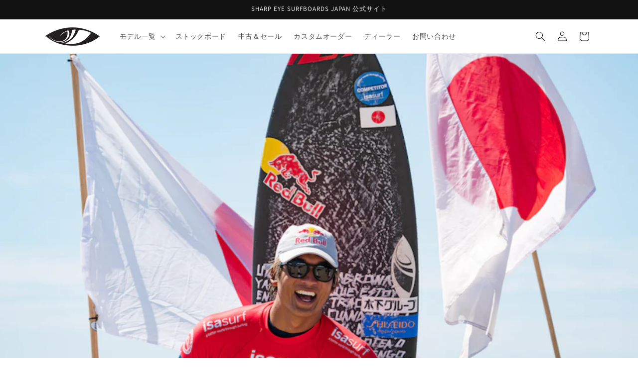

--- FILE ---
content_type: text/html; charset=utf-8
request_url: https://sharpeyesurfboards.jp/blogs/news/%E4%BA%94%E5%8D%81%E5%B5%90%E3%82%AB%E3%83%8E%E3%82%A2%E3%81%8C%E5%88%9D%E3%81%AE%E9%87%91%E3%83%A1%E3%83%80%E3%83%AB-%E7%94%B7%E5%AD%90%E7%B7%8F%E5%90%881%E4%BD%8D-2024%E3%83%91%E3%83%AA%E4%BA%94%E8%BC%AA%E7%94%B7%E5%AD%901%E6%9E%A0%E3%82%92%E7%8D%B2%E5%BE%97-2022-isa-%E3%83%AF%E3%83%BC%E3%83%AB%E3%83%89%E3%82%B5%E3%83%BC%E3%83%95%E3%82%A3%E3%83%B3%E3%82%B2%E3%83%BC%E3%83%A0%E3%82%B9
body_size: 25858
content:
<!doctype html>
<html class="js" lang="ja">
  <head>
    <meta charset="utf-8">
    <meta http-equiv="X-UA-Compatible" content="IE=edge">
    <meta name="viewport" content="width=device-width,initial-scale=1">
    <meta name="theme-color" content="">
    <link rel="canonical" href="https://sharpeyesurfboards.jp/blogs/news/%e4%ba%94%e5%8d%81%e5%b5%90%e3%82%ab%e3%83%8e%e3%82%a2%e3%81%8c%e5%88%9d%e3%81%ae%e9%87%91%e3%83%a1%e3%83%80%e3%83%ab-%e7%94%b7%e5%ad%90%e7%b7%8f%e5%90%881%e4%bd%8d-2024%e3%83%91%e3%83%aa%e4%ba%94%e8%bc%aa%e7%94%b7%e5%ad%901%e6%9e%a0%e3%82%92%e7%8d%b2%e5%be%97-2022-isa-%e3%83%af%e3%83%bc%e3%83%ab%e3%83%89%e3%82%b5%e3%83%bc%e3%83%95%e3%82%a3%e3%83%b3%e3%82%b2%e3%83%bc%e3%83%a0%e3%82%b9"><link rel="icon" type="image/png" href="//sharpeyesurfboards.jp/cdn/shop/files/Favicon_Sharpeye_japan_red.png?crop=center&height=32&v=1765312700&width=32"><link rel="preconnect" href="https://fonts.shopifycdn.com" crossorigin><title>
      五十嵐カノアが初の金メダル！男子総合1位。2024パリ五輪男子1枠を獲得！2022 ISA ワールドサーフィンゲームス
 &ndash; SHARP EYE JAPAN シャープアイサーフボード ジャパン</title>

    
      <meta name="description" content="五十嵐カノア©ISA/Ben_Reed 五十嵐カノア©ISA/Pablo_Franco *引用記事 WAVAL（ウェイバル）   五十嵐カノア全ヒートを1位で2022世界選手権パーフェクト優勝。日本初の金 2024パリオリンピック最初の選考大会であるアメリカ・ハンティントンビーチで開催された『2022 ISA World Surfing Games （ワールドサーフィンゲームス）』最終日。男女別の優勝チームは各国1名の五輪出場権が与えられる重要な大会。 本日大会全てが終了し、サーフィン日本代表NAMINORI JAPANは男子総合1位、女子総合9位(総合国別5位)という成績を残した。個人では、五十嵐カノアがISA Wor">
    

    

<meta property="og:site_name" content="SHARP EYE JAPAN シャープアイサーフボード ジャパン">
<meta property="og:url" content="https://sharpeyesurfboards.jp/blogs/news/%e4%ba%94%e5%8d%81%e5%b5%90%e3%82%ab%e3%83%8e%e3%82%a2%e3%81%8c%e5%88%9d%e3%81%ae%e9%87%91%e3%83%a1%e3%83%80%e3%83%ab-%e7%94%b7%e5%ad%90%e7%b7%8f%e5%90%881%e4%bd%8d-2024%e3%83%91%e3%83%aa%e4%ba%94%e8%bc%aa%e7%94%b7%e5%ad%901%e6%9e%a0%e3%82%92%e7%8d%b2%e5%be%97-2022-isa-%e3%83%af%e3%83%bc%e3%83%ab%e3%83%89%e3%82%b5%e3%83%bc%e3%83%95%e3%82%a3%e3%83%b3%e3%82%b2%e3%83%bc%e3%83%a0%e3%82%b9">
<meta property="og:title" content="五十嵐カノアが初の金メダル！男子総合1位。2024パリ五輪男子1枠を獲得！2022 ISA ワールドサーフィンゲームス">
<meta property="og:type" content="article">
<meta property="og:description" content="五十嵐カノア©ISA/Ben_Reed 五十嵐カノア©ISA/Pablo_Franco *引用記事 WAVAL（ウェイバル）   五十嵐カノア全ヒートを1位で2022世界選手権パーフェクト優勝。日本初の金 2024パリオリンピック最初の選考大会であるアメリカ・ハンティントンビーチで開催された『2022 ISA World Surfing Games （ワールドサーフィンゲームス）』最終日。男女別の優勝チームは各国1名の五輪出場権が与えられる重要な大会。 本日大会全てが終了し、サーフィン日本代表NAMINORI JAPANは男子総合1位、女子総合9位(総合国別5位)という成績を残した。個人では、五十嵐カノアがISA Wor"><meta property="og:image" content="http://sharpeyesurfboards.jp/cdn/shop/articles/Screen_Shot_2022-09-24_at_20.36.47.png?v=1664077446">
  <meta property="og:image:secure_url" content="https://sharpeyesurfboards.jp/cdn/shop/articles/Screen_Shot_2022-09-24_at_20.36.47.png?v=1664077446">
  <meta property="og:image:width" content="1824">
  <meta property="og:image:height" content="1216"><meta name="twitter:card" content="summary_large_image">
<meta name="twitter:title" content="五十嵐カノアが初の金メダル！男子総合1位。2024パリ五輪男子1枠を獲得！2022 ISA ワールドサーフィンゲームス">
<meta name="twitter:description" content="五十嵐カノア©ISA/Ben_Reed 五十嵐カノア©ISA/Pablo_Franco *引用記事 WAVAL（ウェイバル）   五十嵐カノア全ヒートを1位で2022世界選手権パーフェクト優勝。日本初の金 2024パリオリンピック最初の選考大会であるアメリカ・ハンティントンビーチで開催された『2022 ISA World Surfing Games （ワールドサーフィンゲームス）』最終日。男女別の優勝チームは各国1名の五輪出場権が与えられる重要な大会。 本日大会全てが終了し、サーフィン日本代表NAMINORI JAPANは男子総合1位、女子総合9位(総合国別5位)という成績を残した。個人では、五十嵐カノアがISA Wor">


    <script src="//sharpeyesurfboards.jp/cdn/shop/t/4/assets/constants.js?v=132983761750457495441764874244" defer="defer"></script>
    <script src="//sharpeyesurfboards.jp/cdn/shop/t/4/assets/pubsub.js?v=25310214064522200911764874286" defer="defer"></script>
    <script src="//sharpeyesurfboards.jp/cdn/shop/t/4/assets/global.js?v=7301445359237545521764874247" defer="defer"></script>
    <script src="//sharpeyesurfboards.jp/cdn/shop/t/4/assets/details-disclosure.js?v=13653116266235556501764874245" defer="defer"></script>
    <script src="//sharpeyesurfboards.jp/cdn/shop/t/4/assets/details-modal.js?v=25581673532751508451764874246" defer="defer"></script>
    <script src="//sharpeyesurfboards.jp/cdn/shop/t/4/assets/search-form.js?v=133129549252120666541764874289" defer="defer"></script><script src="//sharpeyesurfboards.jp/cdn/shop/t/4/assets/animations.js?v=88693664871331136111764874227" defer="defer"></script><script>window.performance && window.performance.mark && window.performance.mark('shopify.content_for_header.start');</script><meta name="google-site-verification" content="Azr1-cBX45G8osdOBA-9Q5cRDr9U903Y0oe_x6qtQUM">
<meta id="shopify-digital-wallet" name="shopify-digital-wallet" content="/65720746199/digital_wallets/dialog">
<meta name="shopify-checkout-api-token" content="da5423ee822f64de266db5b3a08a6597">
<meta id="in-context-paypal-metadata" data-shop-id="65720746199" data-venmo-supported="true" data-environment="production" data-locale="ja_JP" data-paypal-v4="true" data-currency="JPY">
<link rel="alternate" type="application/atom+xml" title="Feed" href="/blogs/news.atom" />
<script async="async" src="/checkouts/internal/preloads.js?locale=ja-JP"></script>
<link rel="preconnect" href="https://shop.app" crossorigin="anonymous">
<script async="async" src="https://shop.app/checkouts/internal/preloads.js?locale=ja-JP&shop_id=65720746199" crossorigin="anonymous"></script>
<script id="shopify-features" type="application/json">{"accessToken":"da5423ee822f64de266db5b3a08a6597","betas":["rich-media-storefront-analytics"],"domain":"sharpeyesurfboards.jp","predictiveSearch":false,"shopId":65720746199,"locale":"ja"}</script>
<script>var Shopify = Shopify || {};
Shopify.shop = "sharpeye-japan.myshopify.com";
Shopify.locale = "ja";
Shopify.currency = {"active":"JPY","rate":"1.0"};
Shopify.country = "JP";
Shopify.theme = {"name":"Dawnの更新されたコピー","id":157033464023,"schema_name":"Dawn","schema_version":"15.4.0","theme_store_id":887,"role":"main"};
Shopify.theme.handle = "null";
Shopify.theme.style = {"id":null,"handle":null};
Shopify.cdnHost = "sharpeyesurfboards.jp/cdn";
Shopify.routes = Shopify.routes || {};
Shopify.routes.root = "/";</script>
<script type="module">!function(o){(o.Shopify=o.Shopify||{}).modules=!0}(window);</script>
<script>!function(o){function n(){var o=[];function n(){o.push(Array.prototype.slice.apply(arguments))}return n.q=o,n}var t=o.Shopify=o.Shopify||{};t.loadFeatures=n(),t.autoloadFeatures=n()}(window);</script>
<script>
  window.ShopifyPay = window.ShopifyPay || {};
  window.ShopifyPay.apiHost = "shop.app\/pay";
  window.ShopifyPay.redirectState = null;
</script>
<script id="shop-js-analytics" type="application/json">{"pageType":"article"}</script>
<script defer="defer" async type="module" src="//sharpeyesurfboards.jp/cdn/shopifycloud/shop-js/modules/v2/client.init-shop-cart-sync_CZKilf07.ja.esm.js"></script>
<script defer="defer" async type="module" src="//sharpeyesurfboards.jp/cdn/shopifycloud/shop-js/modules/v2/chunk.common_rlhnONO2.esm.js"></script>
<script type="module">
  await import("//sharpeyesurfboards.jp/cdn/shopifycloud/shop-js/modules/v2/client.init-shop-cart-sync_CZKilf07.ja.esm.js");
await import("//sharpeyesurfboards.jp/cdn/shopifycloud/shop-js/modules/v2/chunk.common_rlhnONO2.esm.js");

  window.Shopify.SignInWithShop?.initShopCartSync?.({"fedCMEnabled":true,"windoidEnabled":true});

</script>
<script>
  window.Shopify = window.Shopify || {};
  if (!window.Shopify.featureAssets) window.Shopify.featureAssets = {};
  window.Shopify.featureAssets['shop-js'] = {"shop-cart-sync":["modules/v2/client.shop-cart-sync_BwCHLH8C.ja.esm.js","modules/v2/chunk.common_rlhnONO2.esm.js"],"init-fed-cm":["modules/v2/client.init-fed-cm_CQXj6EwP.ja.esm.js","modules/v2/chunk.common_rlhnONO2.esm.js"],"shop-button":["modules/v2/client.shop-button_B7JE2zCc.ja.esm.js","modules/v2/chunk.common_rlhnONO2.esm.js"],"init-windoid":["modules/v2/client.init-windoid_DQ9csUH7.ja.esm.js","modules/v2/chunk.common_rlhnONO2.esm.js"],"shop-cash-offers":["modules/v2/client.shop-cash-offers_DxEVlT9h.ja.esm.js","modules/v2/chunk.common_rlhnONO2.esm.js","modules/v2/chunk.modal_BI56FOb0.esm.js"],"shop-toast-manager":["modules/v2/client.shop-toast-manager_BE8_-kNb.ja.esm.js","modules/v2/chunk.common_rlhnONO2.esm.js"],"init-shop-email-lookup-coordinator":["modules/v2/client.init-shop-email-lookup-coordinator_BgbPPTAQ.ja.esm.js","modules/v2/chunk.common_rlhnONO2.esm.js"],"pay-button":["modules/v2/client.pay-button_hoKCMeMC.ja.esm.js","modules/v2/chunk.common_rlhnONO2.esm.js"],"avatar":["modules/v2/client.avatar_BTnouDA3.ja.esm.js"],"init-shop-cart-sync":["modules/v2/client.init-shop-cart-sync_CZKilf07.ja.esm.js","modules/v2/chunk.common_rlhnONO2.esm.js"],"shop-login-button":["modules/v2/client.shop-login-button_BXDQHqjj.ja.esm.js","modules/v2/chunk.common_rlhnONO2.esm.js","modules/v2/chunk.modal_BI56FOb0.esm.js"],"init-customer-accounts-sign-up":["modules/v2/client.init-customer-accounts-sign-up_C3NeUvFd.ja.esm.js","modules/v2/client.shop-login-button_BXDQHqjj.ja.esm.js","modules/v2/chunk.common_rlhnONO2.esm.js","modules/v2/chunk.modal_BI56FOb0.esm.js"],"init-shop-for-new-customer-accounts":["modules/v2/client.init-shop-for-new-customer-accounts_D-v2xi0b.ja.esm.js","modules/v2/client.shop-login-button_BXDQHqjj.ja.esm.js","modules/v2/chunk.common_rlhnONO2.esm.js","modules/v2/chunk.modal_BI56FOb0.esm.js"],"init-customer-accounts":["modules/v2/client.init-customer-accounts_Cciaq_Mb.ja.esm.js","modules/v2/client.shop-login-button_BXDQHqjj.ja.esm.js","modules/v2/chunk.common_rlhnONO2.esm.js","modules/v2/chunk.modal_BI56FOb0.esm.js"],"shop-follow-button":["modules/v2/client.shop-follow-button_CM9l58Wl.ja.esm.js","modules/v2/chunk.common_rlhnONO2.esm.js","modules/v2/chunk.modal_BI56FOb0.esm.js"],"lead-capture":["modules/v2/client.lead-capture_oVhdpGxe.ja.esm.js","modules/v2/chunk.common_rlhnONO2.esm.js","modules/v2/chunk.modal_BI56FOb0.esm.js"],"checkout-modal":["modules/v2/client.checkout-modal_BbgmKIDX.ja.esm.js","modules/v2/chunk.common_rlhnONO2.esm.js","modules/v2/chunk.modal_BI56FOb0.esm.js"],"shop-login":["modules/v2/client.shop-login_BRorRhgW.ja.esm.js","modules/v2/chunk.common_rlhnONO2.esm.js","modules/v2/chunk.modal_BI56FOb0.esm.js"],"payment-terms":["modules/v2/client.payment-terms_Ba4TR13R.ja.esm.js","modules/v2/chunk.common_rlhnONO2.esm.js","modules/v2/chunk.modal_BI56FOb0.esm.js"]};
</script>
<script>(function() {
  var isLoaded = false;
  function asyncLoad() {
    if (isLoaded) return;
    isLoaded = true;
    var urls = ["https:\/\/cdn.nfcube.com\/instafeed-33ae02445290f22f70192a0d5e27d2b3.js?shop=sharpeye-japan.myshopify.com"];
    for (var i = 0; i < urls.length; i++) {
      var s = document.createElement('script');
      s.type = 'text/javascript';
      s.async = true;
      s.src = urls[i];
      var x = document.getElementsByTagName('script')[0];
      x.parentNode.insertBefore(s, x);
    }
  };
  if(window.attachEvent) {
    window.attachEvent('onload', asyncLoad);
  } else {
    window.addEventListener('load', asyncLoad, false);
  }
})();</script>
<script id="__st">var __st={"a":65720746199,"offset":-28800,"reqid":"f46a9e7c-964e-4a29-b738-9c3f678a1f4f-1768985630","pageurl":"sharpeyesurfboards.jp\/blogs\/news\/%E4%BA%94%E5%8D%81%E5%B5%90%E3%82%AB%E3%83%8E%E3%82%A2%E3%81%8C%E5%88%9D%E3%81%AE%E9%87%91%E3%83%A1%E3%83%80%E3%83%AB-%E7%94%B7%E5%AD%90%E7%B7%8F%E5%90%881%E4%BD%8D-2024%E3%83%91%E3%83%AA%E4%BA%94%E8%BC%AA%E7%94%B7%E5%AD%901%E6%9E%A0%E3%82%92%E7%8D%B2%E5%BE%97-2022-isa-%E3%83%AF%E3%83%BC%E3%83%AB%E3%83%89%E3%82%B5%E3%83%BC%E3%83%95%E3%82%A3%E3%83%B3%E3%82%B2%E3%83%BC%E3%83%A0%E3%82%B9","s":"articles-587779473623","u":"e8238f98259c","p":"article","rtyp":"article","rid":587779473623};</script>
<script>window.ShopifyPaypalV4VisibilityTracking = true;</script>
<script id="captcha-bootstrap">!function(){'use strict';const t='contact',e='account',n='new_comment',o=[[t,t],['blogs',n],['comments',n],[t,'customer']],c=[[e,'customer_login'],[e,'guest_login'],[e,'recover_customer_password'],[e,'create_customer']],r=t=>t.map((([t,e])=>`form[action*='/${t}']:not([data-nocaptcha='true']) input[name='form_type'][value='${e}']`)).join(','),a=t=>()=>t?[...document.querySelectorAll(t)].map((t=>t.form)):[];function s(){const t=[...o],e=r(t);return a(e)}const i='password',u='form_key',d=['recaptcha-v3-token','g-recaptcha-response','h-captcha-response',i],f=()=>{try{return window.sessionStorage}catch{return}},m='__shopify_v',_=t=>t.elements[u];function p(t,e,n=!1){try{const o=window.sessionStorage,c=JSON.parse(o.getItem(e)),{data:r}=function(t){const{data:e,action:n}=t;return t[m]||n?{data:e,action:n}:{data:t,action:n}}(c);for(const[e,n]of Object.entries(r))t.elements[e]&&(t.elements[e].value=n);n&&o.removeItem(e)}catch(o){console.error('form repopulation failed',{error:o})}}const l='form_type',E='cptcha';function T(t){t.dataset[E]=!0}const w=window,h=w.document,L='Shopify',v='ce_forms',y='captcha';let A=!1;((t,e)=>{const n=(g='f06e6c50-85a8-45c8-87d0-21a2b65856fe',I='https://cdn.shopify.com/shopifycloud/storefront-forms-hcaptcha/ce_storefront_forms_captcha_hcaptcha.v1.5.2.iife.js',D={infoText:'hCaptchaによる保護',privacyText:'プライバシー',termsText:'利用規約'},(t,e,n)=>{const o=w[L][v],c=o.bindForm;if(c)return c(t,g,e,D).then(n);var r;o.q.push([[t,g,e,D],n]),r=I,A||(h.body.append(Object.assign(h.createElement('script'),{id:'captcha-provider',async:!0,src:r})),A=!0)});var g,I,D;w[L]=w[L]||{},w[L][v]=w[L][v]||{},w[L][v].q=[],w[L][y]=w[L][y]||{},w[L][y].protect=function(t,e){n(t,void 0,e),T(t)},Object.freeze(w[L][y]),function(t,e,n,w,h,L){const[v,y,A,g]=function(t,e,n){const i=e?o:[],u=t?c:[],d=[...i,...u],f=r(d),m=r(i),_=r(d.filter((([t,e])=>n.includes(e))));return[a(f),a(m),a(_),s()]}(w,h,L),I=t=>{const e=t.target;return e instanceof HTMLFormElement?e:e&&e.form},D=t=>v().includes(t);t.addEventListener('submit',(t=>{const e=I(t);if(!e)return;const n=D(e)&&!e.dataset.hcaptchaBound&&!e.dataset.recaptchaBound,o=_(e),c=g().includes(e)&&(!o||!o.value);(n||c)&&t.preventDefault(),c&&!n&&(function(t){try{if(!f())return;!function(t){const e=f();if(!e)return;const n=_(t);if(!n)return;const o=n.value;o&&e.removeItem(o)}(t);const e=Array.from(Array(32),(()=>Math.random().toString(36)[2])).join('');!function(t,e){_(t)||t.append(Object.assign(document.createElement('input'),{type:'hidden',name:u})),t.elements[u].value=e}(t,e),function(t,e){const n=f();if(!n)return;const o=[...t.querySelectorAll(`input[type='${i}']`)].map((({name:t})=>t)),c=[...d,...o],r={};for(const[a,s]of new FormData(t).entries())c.includes(a)||(r[a]=s);n.setItem(e,JSON.stringify({[m]:1,action:t.action,data:r}))}(t,e)}catch(e){console.error('failed to persist form',e)}}(e),e.submit())}));const S=(t,e)=>{t&&!t.dataset[E]&&(n(t,e.some((e=>e===t))),T(t))};for(const o of['focusin','change'])t.addEventListener(o,(t=>{const e=I(t);D(e)&&S(e,y())}));const B=e.get('form_key'),M=e.get(l),P=B&&M;t.addEventListener('DOMContentLoaded',(()=>{const t=y();if(P)for(const e of t)e.elements[l].value===M&&p(e,B);[...new Set([...A(),...v().filter((t=>'true'===t.dataset.shopifyCaptcha))])].forEach((e=>S(e,t)))}))}(h,new URLSearchParams(w.location.search),n,t,e,['guest_login'])})(!0,!0)}();</script>
<script integrity="sha256-4kQ18oKyAcykRKYeNunJcIwy7WH5gtpwJnB7kiuLZ1E=" data-source-attribution="shopify.loadfeatures" defer="defer" src="//sharpeyesurfboards.jp/cdn/shopifycloud/storefront/assets/storefront/load_feature-a0a9edcb.js" crossorigin="anonymous"></script>
<script crossorigin="anonymous" defer="defer" src="//sharpeyesurfboards.jp/cdn/shopifycloud/storefront/assets/shopify_pay/storefront-65b4c6d7.js?v=20250812"></script>
<script data-source-attribution="shopify.dynamic_checkout.dynamic.init">var Shopify=Shopify||{};Shopify.PaymentButton=Shopify.PaymentButton||{isStorefrontPortableWallets:!0,init:function(){window.Shopify.PaymentButton.init=function(){};var t=document.createElement("script");t.src="https://sharpeyesurfboards.jp/cdn/shopifycloud/portable-wallets/latest/portable-wallets.ja.js",t.type="module",document.head.appendChild(t)}};
</script>
<script data-source-attribution="shopify.dynamic_checkout.buyer_consent">
  function portableWalletsHideBuyerConsent(e){var t=document.getElementById("shopify-buyer-consent"),n=document.getElementById("shopify-subscription-policy-button");t&&n&&(t.classList.add("hidden"),t.setAttribute("aria-hidden","true"),n.removeEventListener("click",e))}function portableWalletsShowBuyerConsent(e){var t=document.getElementById("shopify-buyer-consent"),n=document.getElementById("shopify-subscription-policy-button");t&&n&&(t.classList.remove("hidden"),t.removeAttribute("aria-hidden"),n.addEventListener("click",e))}window.Shopify?.PaymentButton&&(window.Shopify.PaymentButton.hideBuyerConsent=portableWalletsHideBuyerConsent,window.Shopify.PaymentButton.showBuyerConsent=portableWalletsShowBuyerConsent);
</script>
<script data-source-attribution="shopify.dynamic_checkout.cart.bootstrap">document.addEventListener("DOMContentLoaded",(function(){function t(){return document.querySelector("shopify-accelerated-checkout-cart, shopify-accelerated-checkout")}if(t())Shopify.PaymentButton.init();else{new MutationObserver((function(e,n){t()&&(Shopify.PaymentButton.init(),n.disconnect())})).observe(document.body,{childList:!0,subtree:!0})}}));
</script>
<link id="shopify-accelerated-checkout-styles" rel="stylesheet" media="screen" href="https://sharpeyesurfboards.jp/cdn/shopifycloud/portable-wallets/latest/accelerated-checkout-backwards-compat.css" crossorigin="anonymous">
<style id="shopify-accelerated-checkout-cart">
        #shopify-buyer-consent {
  margin-top: 1em;
  display: inline-block;
  width: 100%;
}

#shopify-buyer-consent.hidden {
  display: none;
}

#shopify-subscription-policy-button {
  background: none;
  border: none;
  padding: 0;
  text-decoration: underline;
  font-size: inherit;
  cursor: pointer;
}

#shopify-subscription-policy-button::before {
  box-shadow: none;
}

      </style>
<script id="sections-script" data-sections="header" defer="defer" src="//sharpeyesurfboards.jp/cdn/shop/t/4/compiled_assets/scripts.js?v=1107"></script>
<script>window.performance && window.performance.mark && window.performance.mark('shopify.content_for_header.end');</script>


    <style data-shopify>
      @font-face {
  font-family: Assistant;
  font-weight: 400;
  font-style: normal;
  font-display: swap;
  src: url("//sharpeyesurfboards.jp/cdn/fonts/assistant/assistant_n4.9120912a469cad1cc292572851508ca49d12e768.woff2") format("woff2"),
       url("//sharpeyesurfboards.jp/cdn/fonts/assistant/assistant_n4.6e9875ce64e0fefcd3f4446b7ec9036b3ddd2985.woff") format("woff");
}

      @font-face {
  font-family: Assistant;
  font-weight: 700;
  font-style: normal;
  font-display: swap;
  src: url("//sharpeyesurfboards.jp/cdn/fonts/assistant/assistant_n7.bf44452348ec8b8efa3aa3068825305886b1c83c.woff2") format("woff2"),
       url("//sharpeyesurfboards.jp/cdn/fonts/assistant/assistant_n7.0c887fee83f6b3bda822f1150b912c72da0f7b64.woff") format("woff");
}

      
      
      @font-face {
  font-family: Assistant;
  font-weight: 400;
  font-style: normal;
  font-display: swap;
  src: url("//sharpeyesurfboards.jp/cdn/fonts/assistant/assistant_n4.9120912a469cad1cc292572851508ca49d12e768.woff2") format("woff2"),
       url("//sharpeyesurfboards.jp/cdn/fonts/assistant/assistant_n4.6e9875ce64e0fefcd3f4446b7ec9036b3ddd2985.woff") format("woff");
}


      
        :root,
        .color-scheme-1 {
          --color-background: 255,255,255;
        
          --gradient-background: #ffffff;
        

        

        --color-foreground: 18,18,18;
        --color-background-contrast: 191,191,191;
        --color-shadow: 18,18,18;
        --color-button: 18,18,18;
        --color-button-text: 255,255,255;
        --color-secondary-button: 255,255,255;
        --color-secondary-button-text: 18,18,18;
        --color-link: 18,18,18;
        --color-badge-foreground: 18,18,18;
        --color-badge-background: 255,255,255;
        --color-badge-border: 18,18,18;
        --payment-terms-background-color: rgb(255 255 255);
      }
      
        
        .color-scheme-2 {
          --color-background: 243,243,243;
        
          --gradient-background: #f3f3f3;
        

        

        --color-foreground: 18,18,18;
        --color-background-contrast: 179,179,179;
        --color-shadow: 18,18,18;
        --color-button: 18,18,18;
        --color-button-text: 243,243,243;
        --color-secondary-button: 243,243,243;
        --color-secondary-button-text: 18,18,18;
        --color-link: 18,18,18;
        --color-badge-foreground: 18,18,18;
        --color-badge-background: 243,243,243;
        --color-badge-border: 18,18,18;
        --payment-terms-background-color: rgb(243 243 243);
      }
      
        
        .color-scheme-3 {
          --color-background: 18,18,18;
        
          --gradient-background: #121212;
        

        

        --color-foreground: 255,255,255;
        --color-background-contrast: 146,146,146;
        --color-shadow: 18,18,18;
        --color-button: 255,255,255;
        --color-button-text: 18,18,18;
        --color-secondary-button: 18,18,18;
        --color-secondary-button-text: 255,255,255;
        --color-link: 255,255,255;
        --color-badge-foreground: 255,255,255;
        --color-badge-background: 18,18,18;
        --color-badge-border: 255,255,255;
        --payment-terms-background-color: rgb(18 18 18);
      }
      
        
        .color-scheme-4 {
          --color-background: 18,18,18;
        
          --gradient-background: #121212;
        

        

        --color-foreground: 255,255,255;
        --color-background-contrast: 146,146,146;
        --color-shadow: 18,18,18;
        --color-button: 255,255,255;
        --color-button-text: 18,18,18;
        --color-secondary-button: 18,18,18;
        --color-secondary-button-text: 255,255,255;
        --color-link: 255,255,255;
        --color-badge-foreground: 255,255,255;
        --color-badge-background: 18,18,18;
        --color-badge-border: 255,255,255;
        --payment-terms-background-color: rgb(18 18 18);
      }
      
        
        .color-scheme-5 {
          --color-background: 46,180,255;
        
          --gradient-background: #2eb4ff;
        

        

        --color-foreground: 255,255,255;
        --color-background-contrast: 0,111,174;
        --color-shadow: 18,18,18;
        --color-button: 255,255,255;
        --color-button-text: 46,180,255;
        --color-secondary-button: 46,180,255;
        --color-secondary-button-text: 255,255,255;
        --color-link: 255,255,255;
        --color-badge-foreground: 255,255,255;
        --color-badge-background: 46,180,255;
        --color-badge-border: 255,255,255;
        --payment-terms-background-color: rgb(46 180 255);
      }
      

      body, .color-scheme-1, .color-scheme-2, .color-scheme-3, .color-scheme-4, .color-scheme-5 {
        color: rgba(var(--color-foreground), 0.75);
        background-color: rgb(var(--color-background));
      }

      :root {
        --font-body-family: Assistant, sans-serif;
        --font-body-style: normal;
        --font-body-weight: 400;
        --font-body-weight-bold: 700;

        --font-heading-family: Assistant, sans-serif;
        --font-heading-style: normal;
        --font-heading-weight: 400;

        --font-body-scale: 1.0;
        --font-heading-scale: 1.0;

        --media-padding: px;
        --media-border-opacity: 0.05;
        --media-border-width: 1px;
        --media-radius: 0px;
        --media-shadow-opacity: 0.0;
        --media-shadow-horizontal-offset: 0px;
        --media-shadow-vertical-offset: 4px;
        --media-shadow-blur-radius: 5px;
        --media-shadow-visible: 0;

        --page-width: 120rem;
        --page-width-margin: 0rem;

        --product-card-image-padding: 0.0rem;
        --product-card-corner-radius: 0.0rem;
        --product-card-text-alignment: left;
        --product-card-border-width: 0.0rem;
        --product-card-border-opacity: 0.1;
        --product-card-shadow-opacity: 0.0;
        --product-card-shadow-visible: 0;
        --product-card-shadow-horizontal-offset: 0.0rem;
        --product-card-shadow-vertical-offset: 0.4rem;
        --product-card-shadow-blur-radius: 0.5rem;

        --collection-card-image-padding: 0.0rem;
        --collection-card-corner-radius: 0.0rem;
        --collection-card-text-alignment: left;
        --collection-card-border-width: 0.0rem;
        --collection-card-border-opacity: 0.1;
        --collection-card-shadow-opacity: 0.0;
        --collection-card-shadow-visible: 0;
        --collection-card-shadow-horizontal-offset: 0.0rem;
        --collection-card-shadow-vertical-offset: 0.4rem;
        --collection-card-shadow-blur-radius: 0.5rem;

        --blog-card-image-padding: 0.0rem;
        --blog-card-corner-radius: 0.0rem;
        --blog-card-text-alignment: left;
        --blog-card-border-width: 0.0rem;
        --blog-card-border-opacity: 0.1;
        --blog-card-shadow-opacity: 0.0;
        --blog-card-shadow-visible: 0;
        --blog-card-shadow-horizontal-offset: 0.0rem;
        --blog-card-shadow-vertical-offset: 0.4rem;
        --blog-card-shadow-blur-radius: 0.5rem;

        --badge-corner-radius: 4.0rem;

        --popup-border-width: 1px;
        --popup-border-opacity: 0.1;
        --popup-corner-radius: 0px;
        --popup-shadow-opacity: 0.05;
        --popup-shadow-horizontal-offset: 0px;
        --popup-shadow-vertical-offset: 4px;
        --popup-shadow-blur-radius: 5px;

        --drawer-border-width: 1px;
        --drawer-border-opacity: 0.1;
        --drawer-shadow-opacity: 0.0;
        --drawer-shadow-horizontal-offset: 0px;
        --drawer-shadow-vertical-offset: 4px;
        --drawer-shadow-blur-radius: 5px;

        --spacing-sections-desktop: 0px;
        --spacing-sections-mobile: 0px;

        --grid-desktop-vertical-spacing: 8px;
        --grid-desktop-horizontal-spacing: 8px;
        --grid-mobile-vertical-spacing: 4px;
        --grid-mobile-horizontal-spacing: 4px;

        --text-boxes-border-opacity: 0.1;
        --text-boxes-border-width: 0px;
        --text-boxes-radius: 0px;
        --text-boxes-shadow-opacity: 0.0;
        --text-boxes-shadow-visible: 0;
        --text-boxes-shadow-horizontal-offset: 0px;
        --text-boxes-shadow-vertical-offset: 4px;
        --text-boxes-shadow-blur-radius: 5px;

        --buttons-radius: 0px;
        --buttons-radius-outset: 0px;
        --buttons-border-width: 1px;
        --buttons-border-opacity: 1.0;
        --buttons-shadow-opacity: 0.0;
        --buttons-shadow-visible: 0;
        --buttons-shadow-horizontal-offset: 0px;
        --buttons-shadow-vertical-offset: 4px;
        --buttons-shadow-blur-radius: 5px;
        --buttons-border-offset: 0px;

        --inputs-radius: 0px;
        --inputs-border-width: 1px;
        --inputs-border-opacity: 0.55;
        --inputs-shadow-opacity: 0.0;
        --inputs-shadow-horizontal-offset: 0px;
        --inputs-margin-offset: 0px;
        --inputs-shadow-vertical-offset: 4px;
        --inputs-shadow-blur-radius: 5px;
        --inputs-radius-outset: 0px;

        --variant-pills-radius: 40px;
        --variant-pills-border-width: 1px;
        --variant-pills-border-opacity: 0.55;
        --variant-pills-shadow-opacity: 0.0;
        --variant-pills-shadow-horizontal-offset: 0px;
        --variant-pills-shadow-vertical-offset: 4px;
        --variant-pills-shadow-blur-radius: 5px;
      }

      *,
      *::before,
      *::after {
        box-sizing: inherit;
      }

      html {
        box-sizing: border-box;
        font-size: calc(var(--font-body-scale) * 62.5%);
        height: 100%;
      }

      body {
        display: grid;
        grid-template-rows: auto auto 1fr auto;
        grid-template-columns: 100%;
        min-height: 100%;
        margin: 0;
        font-size: 1.5rem;
        letter-spacing: 0.06rem;
        line-height: calc(1 + 0.8 / var(--font-body-scale));
        font-family: var(--font-body-family);
        font-style: var(--font-body-style);
        font-weight: var(--font-body-weight);
      }

      @media screen and (min-width: 750px) {
        body {
          font-size: 1.6rem;
        }
      }
    </style>

    <link href="//sharpeyesurfboards.jp/cdn/shop/t/4/assets/base.css?v=159841507637079171801764874227" rel="stylesheet" type="text/css" media="all" />
    <link rel="stylesheet" href="//sharpeyesurfboards.jp/cdn/shop/t/4/assets/component-cart-items.css?v=13033300910818915211764874231" media="print" onload="this.media='all'">
      <link rel="preload" as="font" href="//sharpeyesurfboards.jp/cdn/fonts/assistant/assistant_n4.9120912a469cad1cc292572851508ca49d12e768.woff2" type="font/woff2" crossorigin>
      

      <link rel="preload" as="font" href="//sharpeyesurfboards.jp/cdn/fonts/assistant/assistant_n4.9120912a469cad1cc292572851508ca49d12e768.woff2" type="font/woff2" crossorigin>
      
<link
        rel="stylesheet"
        href="//sharpeyesurfboards.jp/cdn/shop/t/4/assets/component-predictive-search.css?v=118923337488134913561764874239"
        media="print"
        onload="this.media='all'"
      ><script>
      if (Shopify.designMode) {
        document.documentElement.classList.add('shopify-design-mode');
      }
    </script>
  <!-- BEGIN app block: shopify://apps/pagefly-page-builder/blocks/app-embed/83e179f7-59a0-4589-8c66-c0dddf959200 -->

<!-- BEGIN app snippet: pagefly-cro-ab-testing-main -->







<script>
  ;(function () {
    const url = new URL(window.location)
    const viewParam = url.searchParams.get('view')
    if (viewParam && viewParam.includes('variant-pf-')) {
      url.searchParams.set('pf_v', viewParam)
      url.searchParams.delete('view')
      window.history.replaceState({}, '', url)
    }
  })()
</script>



<script type='module'>
  
  window.PAGEFLY_CRO = window.PAGEFLY_CRO || {}

  window.PAGEFLY_CRO['data_debug'] = {
    original_template_suffix: "",
    allow_ab_test: false,
    ab_test_start_time: 0,
    ab_test_end_time: 0,
    today_date_time: 1768985630000,
  }
  window.PAGEFLY_CRO['GA4'] = { enabled: false}
</script>

<!-- END app snippet -->








  <script src='https://cdn.shopify.com/extensions/019bb4f9-aed6-78a3-be91-e9d44663e6bf/pagefly-page-builder-215/assets/pagefly-helper.js' defer='defer'></script>

  <script src='https://cdn.shopify.com/extensions/019bb4f9-aed6-78a3-be91-e9d44663e6bf/pagefly-page-builder-215/assets/pagefly-general-helper.js' defer='defer'></script>

  <script src='https://cdn.shopify.com/extensions/019bb4f9-aed6-78a3-be91-e9d44663e6bf/pagefly-page-builder-215/assets/pagefly-snap-slider.js' defer='defer'></script>

  <script src='https://cdn.shopify.com/extensions/019bb4f9-aed6-78a3-be91-e9d44663e6bf/pagefly-page-builder-215/assets/pagefly-slideshow-v3.js' defer='defer'></script>

  <script src='https://cdn.shopify.com/extensions/019bb4f9-aed6-78a3-be91-e9d44663e6bf/pagefly-page-builder-215/assets/pagefly-slideshow-v4.js' defer='defer'></script>

  <script src='https://cdn.shopify.com/extensions/019bb4f9-aed6-78a3-be91-e9d44663e6bf/pagefly-page-builder-215/assets/pagefly-glider.js' defer='defer'></script>

  <script src='https://cdn.shopify.com/extensions/019bb4f9-aed6-78a3-be91-e9d44663e6bf/pagefly-page-builder-215/assets/pagefly-slideshow-v1-v2.js' defer='defer'></script>

  <script src='https://cdn.shopify.com/extensions/019bb4f9-aed6-78a3-be91-e9d44663e6bf/pagefly-page-builder-215/assets/pagefly-product-media.js' defer='defer'></script>

  <script src='https://cdn.shopify.com/extensions/019bb4f9-aed6-78a3-be91-e9d44663e6bf/pagefly-page-builder-215/assets/pagefly-product.js' defer='defer'></script>


<script id='pagefly-helper-data' type='application/json'>
  {
    "page_optimization": {
      "assets_prefetching": false
    },
    "elements_asset_mapper": {
      "Accordion": "https://cdn.shopify.com/extensions/019bb4f9-aed6-78a3-be91-e9d44663e6bf/pagefly-page-builder-215/assets/pagefly-accordion.js",
      "Accordion3": "https://cdn.shopify.com/extensions/019bb4f9-aed6-78a3-be91-e9d44663e6bf/pagefly-page-builder-215/assets/pagefly-accordion3.js",
      "CountDown": "https://cdn.shopify.com/extensions/019bb4f9-aed6-78a3-be91-e9d44663e6bf/pagefly-page-builder-215/assets/pagefly-countdown.js",
      "GMap1": "https://cdn.shopify.com/extensions/019bb4f9-aed6-78a3-be91-e9d44663e6bf/pagefly-page-builder-215/assets/pagefly-gmap.js",
      "GMap2": "https://cdn.shopify.com/extensions/019bb4f9-aed6-78a3-be91-e9d44663e6bf/pagefly-page-builder-215/assets/pagefly-gmap.js",
      "GMapBasicV2": "https://cdn.shopify.com/extensions/019bb4f9-aed6-78a3-be91-e9d44663e6bf/pagefly-page-builder-215/assets/pagefly-gmap.js",
      "GMapAdvancedV2": "https://cdn.shopify.com/extensions/019bb4f9-aed6-78a3-be91-e9d44663e6bf/pagefly-page-builder-215/assets/pagefly-gmap.js",
      "HTML.Video": "https://cdn.shopify.com/extensions/019bb4f9-aed6-78a3-be91-e9d44663e6bf/pagefly-page-builder-215/assets/pagefly-htmlvideo.js",
      "HTML.Video2": "https://cdn.shopify.com/extensions/019bb4f9-aed6-78a3-be91-e9d44663e6bf/pagefly-page-builder-215/assets/pagefly-htmlvideo2.js",
      "HTML.Video3": "https://cdn.shopify.com/extensions/019bb4f9-aed6-78a3-be91-e9d44663e6bf/pagefly-page-builder-215/assets/pagefly-htmlvideo2.js",
      "BackgroundVideo": "https://cdn.shopify.com/extensions/019bb4f9-aed6-78a3-be91-e9d44663e6bf/pagefly-page-builder-215/assets/pagefly-htmlvideo2.js",
      "Instagram": "https://cdn.shopify.com/extensions/019bb4f9-aed6-78a3-be91-e9d44663e6bf/pagefly-page-builder-215/assets/pagefly-instagram.js",
      "Instagram2": "https://cdn.shopify.com/extensions/019bb4f9-aed6-78a3-be91-e9d44663e6bf/pagefly-page-builder-215/assets/pagefly-instagram.js",
      "Insta3": "https://cdn.shopify.com/extensions/019bb4f9-aed6-78a3-be91-e9d44663e6bf/pagefly-page-builder-215/assets/pagefly-instagram3.js",
      "Tabs": "https://cdn.shopify.com/extensions/019bb4f9-aed6-78a3-be91-e9d44663e6bf/pagefly-page-builder-215/assets/pagefly-tab.js",
      "Tabs3": "https://cdn.shopify.com/extensions/019bb4f9-aed6-78a3-be91-e9d44663e6bf/pagefly-page-builder-215/assets/pagefly-tab3.js",
      "ProductBox": "https://cdn.shopify.com/extensions/019bb4f9-aed6-78a3-be91-e9d44663e6bf/pagefly-page-builder-215/assets/pagefly-cart.js",
      "FBPageBox2": "https://cdn.shopify.com/extensions/019bb4f9-aed6-78a3-be91-e9d44663e6bf/pagefly-page-builder-215/assets/pagefly-facebook.js",
      "FBLikeButton2": "https://cdn.shopify.com/extensions/019bb4f9-aed6-78a3-be91-e9d44663e6bf/pagefly-page-builder-215/assets/pagefly-facebook.js",
      "TwitterFeed2": "https://cdn.shopify.com/extensions/019bb4f9-aed6-78a3-be91-e9d44663e6bf/pagefly-page-builder-215/assets/pagefly-twitter.js",
      "Paragraph4": "https://cdn.shopify.com/extensions/019bb4f9-aed6-78a3-be91-e9d44663e6bf/pagefly-page-builder-215/assets/pagefly-paragraph4.js",

      "AliReviews": "https://cdn.shopify.com/extensions/019bb4f9-aed6-78a3-be91-e9d44663e6bf/pagefly-page-builder-215/assets/pagefly-3rd-elements.js",
      "BackInStock": "https://cdn.shopify.com/extensions/019bb4f9-aed6-78a3-be91-e9d44663e6bf/pagefly-page-builder-215/assets/pagefly-3rd-elements.js",
      "GloboBackInStock": "https://cdn.shopify.com/extensions/019bb4f9-aed6-78a3-be91-e9d44663e6bf/pagefly-page-builder-215/assets/pagefly-3rd-elements.js",
      "GrowaveWishlist": "https://cdn.shopify.com/extensions/019bb4f9-aed6-78a3-be91-e9d44663e6bf/pagefly-page-builder-215/assets/pagefly-3rd-elements.js",
      "InfiniteOptionsShopPad": "https://cdn.shopify.com/extensions/019bb4f9-aed6-78a3-be91-e9d44663e6bf/pagefly-page-builder-215/assets/pagefly-3rd-elements.js",
      "InkybayProductPersonalizer": "https://cdn.shopify.com/extensions/019bb4f9-aed6-78a3-be91-e9d44663e6bf/pagefly-page-builder-215/assets/pagefly-3rd-elements.js",
      "LimeSpot": "https://cdn.shopify.com/extensions/019bb4f9-aed6-78a3-be91-e9d44663e6bf/pagefly-page-builder-215/assets/pagefly-3rd-elements.js",
      "Loox": "https://cdn.shopify.com/extensions/019bb4f9-aed6-78a3-be91-e9d44663e6bf/pagefly-page-builder-215/assets/pagefly-3rd-elements.js",
      "Opinew": "https://cdn.shopify.com/extensions/019bb4f9-aed6-78a3-be91-e9d44663e6bf/pagefly-page-builder-215/assets/pagefly-3rd-elements.js",
      "Powr": "https://cdn.shopify.com/extensions/019bb4f9-aed6-78a3-be91-e9d44663e6bf/pagefly-page-builder-215/assets/pagefly-3rd-elements.js",
      "ProductReviews": "https://cdn.shopify.com/extensions/019bb4f9-aed6-78a3-be91-e9d44663e6bf/pagefly-page-builder-215/assets/pagefly-3rd-elements.js",
      "PushOwl": "https://cdn.shopify.com/extensions/019bb4f9-aed6-78a3-be91-e9d44663e6bf/pagefly-page-builder-215/assets/pagefly-3rd-elements.js",
      "ReCharge": "https://cdn.shopify.com/extensions/019bb4f9-aed6-78a3-be91-e9d44663e6bf/pagefly-page-builder-215/assets/pagefly-3rd-elements.js",
      "Rivyo": "https://cdn.shopify.com/extensions/019bb4f9-aed6-78a3-be91-e9d44663e6bf/pagefly-page-builder-215/assets/pagefly-3rd-elements.js",
      "TrackingMore": "https://cdn.shopify.com/extensions/019bb4f9-aed6-78a3-be91-e9d44663e6bf/pagefly-page-builder-215/assets/pagefly-3rd-elements.js",
      "Vitals": "https://cdn.shopify.com/extensions/019bb4f9-aed6-78a3-be91-e9d44663e6bf/pagefly-page-builder-215/assets/pagefly-3rd-elements.js",
      "Wiser": "https://cdn.shopify.com/extensions/019bb4f9-aed6-78a3-be91-e9d44663e6bf/pagefly-page-builder-215/assets/pagefly-3rd-elements.js"
    },
    "custom_elements_mapper": {
      "pf-click-action-element": "https://cdn.shopify.com/extensions/019bb4f9-aed6-78a3-be91-e9d44663e6bf/pagefly-page-builder-215/assets/pagefly-click-action-element.js",
      "pf-dialog-element": "https://cdn.shopify.com/extensions/019bb4f9-aed6-78a3-be91-e9d44663e6bf/pagefly-page-builder-215/assets/pagefly-dialog-element.js"
    }
  }
</script>


<!-- END app block --><link href="https://monorail-edge.shopifysvc.com" rel="dns-prefetch">
<script>(function(){if ("sendBeacon" in navigator && "performance" in window) {try {var session_token_from_headers = performance.getEntriesByType('navigation')[0].serverTiming.find(x => x.name == '_s').description;} catch {var session_token_from_headers = undefined;}var session_cookie_matches = document.cookie.match(/_shopify_s=([^;]*)/);var session_token_from_cookie = session_cookie_matches && session_cookie_matches.length === 2 ? session_cookie_matches[1] : "";var session_token = session_token_from_headers || session_token_from_cookie || "";function handle_abandonment_event(e) {var entries = performance.getEntries().filter(function(entry) {return /monorail-edge.shopifysvc.com/.test(entry.name);});if (!window.abandonment_tracked && entries.length === 0) {window.abandonment_tracked = true;var currentMs = Date.now();var navigation_start = performance.timing.navigationStart;var payload = {shop_id: 65720746199,url: window.location.href,navigation_start,duration: currentMs - navigation_start,session_token,page_type: "article"};window.navigator.sendBeacon("https://monorail-edge.shopifysvc.com/v1/produce", JSON.stringify({schema_id: "online_store_buyer_site_abandonment/1.1",payload: payload,metadata: {event_created_at_ms: currentMs,event_sent_at_ms: currentMs}}));}}window.addEventListener('pagehide', handle_abandonment_event);}}());</script>
<script id="web-pixels-manager-setup">(function e(e,d,r,n,o){if(void 0===o&&(o={}),!Boolean(null===(a=null===(i=window.Shopify)||void 0===i?void 0:i.analytics)||void 0===a?void 0:a.replayQueue)){var i,a;window.Shopify=window.Shopify||{};var t=window.Shopify;t.analytics=t.analytics||{};var s=t.analytics;s.replayQueue=[],s.publish=function(e,d,r){return s.replayQueue.push([e,d,r]),!0};try{self.performance.mark("wpm:start")}catch(e){}var l=function(){var e={modern:/Edge?\/(1{2}[4-9]|1[2-9]\d|[2-9]\d{2}|\d{4,})\.\d+(\.\d+|)|Firefox\/(1{2}[4-9]|1[2-9]\d|[2-9]\d{2}|\d{4,})\.\d+(\.\d+|)|Chrom(ium|e)\/(9{2}|\d{3,})\.\d+(\.\d+|)|(Maci|X1{2}).+ Version\/(15\.\d+|(1[6-9]|[2-9]\d|\d{3,})\.\d+)([,.]\d+|)( \(\w+\)|)( Mobile\/\w+|) Safari\/|Chrome.+OPR\/(9{2}|\d{3,})\.\d+\.\d+|(CPU[ +]OS|iPhone[ +]OS|CPU[ +]iPhone|CPU IPhone OS|CPU iPad OS)[ +]+(15[._]\d+|(1[6-9]|[2-9]\d|\d{3,})[._]\d+)([._]\d+|)|Android:?[ /-](13[3-9]|1[4-9]\d|[2-9]\d{2}|\d{4,})(\.\d+|)(\.\d+|)|Android.+Firefox\/(13[5-9]|1[4-9]\d|[2-9]\d{2}|\d{4,})\.\d+(\.\d+|)|Android.+Chrom(ium|e)\/(13[3-9]|1[4-9]\d|[2-9]\d{2}|\d{4,})\.\d+(\.\d+|)|SamsungBrowser\/([2-9]\d|\d{3,})\.\d+/,legacy:/Edge?\/(1[6-9]|[2-9]\d|\d{3,})\.\d+(\.\d+|)|Firefox\/(5[4-9]|[6-9]\d|\d{3,})\.\d+(\.\d+|)|Chrom(ium|e)\/(5[1-9]|[6-9]\d|\d{3,})\.\d+(\.\d+|)([\d.]+$|.*Safari\/(?![\d.]+ Edge\/[\d.]+$))|(Maci|X1{2}).+ Version\/(10\.\d+|(1[1-9]|[2-9]\d|\d{3,})\.\d+)([,.]\d+|)( \(\w+\)|)( Mobile\/\w+|) Safari\/|Chrome.+OPR\/(3[89]|[4-9]\d|\d{3,})\.\d+\.\d+|(CPU[ +]OS|iPhone[ +]OS|CPU[ +]iPhone|CPU IPhone OS|CPU iPad OS)[ +]+(10[._]\d+|(1[1-9]|[2-9]\d|\d{3,})[._]\d+)([._]\d+|)|Android:?[ /-](13[3-9]|1[4-9]\d|[2-9]\d{2}|\d{4,})(\.\d+|)(\.\d+|)|Mobile Safari.+OPR\/([89]\d|\d{3,})\.\d+\.\d+|Android.+Firefox\/(13[5-9]|1[4-9]\d|[2-9]\d{2}|\d{4,})\.\d+(\.\d+|)|Android.+Chrom(ium|e)\/(13[3-9]|1[4-9]\d|[2-9]\d{2}|\d{4,})\.\d+(\.\d+|)|Android.+(UC? ?Browser|UCWEB|U3)[ /]?(15\.([5-9]|\d{2,})|(1[6-9]|[2-9]\d|\d{3,})\.\d+)\.\d+|SamsungBrowser\/(5\.\d+|([6-9]|\d{2,})\.\d+)|Android.+MQ{2}Browser\/(14(\.(9|\d{2,})|)|(1[5-9]|[2-9]\d|\d{3,})(\.\d+|))(\.\d+|)|K[Aa][Ii]OS\/(3\.\d+|([4-9]|\d{2,})\.\d+)(\.\d+|)/},d=e.modern,r=e.legacy,n=navigator.userAgent;return n.match(d)?"modern":n.match(r)?"legacy":"unknown"}(),u="modern"===l?"modern":"legacy",c=(null!=n?n:{modern:"",legacy:""})[u],f=function(e){return[e.baseUrl,"/wpm","/b",e.hashVersion,"modern"===e.buildTarget?"m":"l",".js"].join("")}({baseUrl:d,hashVersion:r,buildTarget:u}),m=function(e){var d=e.version,r=e.bundleTarget,n=e.surface,o=e.pageUrl,i=e.monorailEndpoint;return{emit:function(e){var a=e.status,t=e.errorMsg,s=(new Date).getTime(),l=JSON.stringify({metadata:{event_sent_at_ms:s},events:[{schema_id:"web_pixels_manager_load/3.1",payload:{version:d,bundle_target:r,page_url:o,status:a,surface:n,error_msg:t},metadata:{event_created_at_ms:s}}]});if(!i)return console&&console.warn&&console.warn("[Web Pixels Manager] No Monorail endpoint provided, skipping logging."),!1;try{return self.navigator.sendBeacon.bind(self.navigator)(i,l)}catch(e){}var u=new XMLHttpRequest;try{return u.open("POST",i,!0),u.setRequestHeader("Content-Type","text/plain"),u.send(l),!0}catch(e){return console&&console.warn&&console.warn("[Web Pixels Manager] Got an unhandled error while logging to Monorail."),!1}}}}({version:r,bundleTarget:l,surface:e.surface,pageUrl:self.location.href,monorailEndpoint:e.monorailEndpoint});try{o.browserTarget=l,function(e){var d=e.src,r=e.async,n=void 0===r||r,o=e.onload,i=e.onerror,a=e.sri,t=e.scriptDataAttributes,s=void 0===t?{}:t,l=document.createElement("script"),u=document.querySelector("head"),c=document.querySelector("body");if(l.async=n,l.src=d,a&&(l.integrity=a,l.crossOrigin="anonymous"),s)for(var f in s)if(Object.prototype.hasOwnProperty.call(s,f))try{l.dataset[f]=s[f]}catch(e){}if(o&&l.addEventListener("load",o),i&&l.addEventListener("error",i),u)u.appendChild(l);else{if(!c)throw new Error("Did not find a head or body element to append the script");c.appendChild(l)}}({src:f,async:!0,onload:function(){if(!function(){var e,d;return Boolean(null===(d=null===(e=window.Shopify)||void 0===e?void 0:e.analytics)||void 0===d?void 0:d.initialized)}()){var d=window.webPixelsManager.init(e)||void 0;if(d){var r=window.Shopify.analytics;r.replayQueue.forEach((function(e){var r=e[0],n=e[1],o=e[2];d.publishCustomEvent(r,n,o)})),r.replayQueue=[],r.publish=d.publishCustomEvent,r.visitor=d.visitor,r.initialized=!0}}},onerror:function(){return m.emit({status:"failed",errorMsg:"".concat(f," has failed to load")})},sri:function(e){var d=/^sha384-[A-Za-z0-9+/=]+$/;return"string"==typeof e&&d.test(e)}(c)?c:"",scriptDataAttributes:o}),m.emit({status:"loading"})}catch(e){m.emit({status:"failed",errorMsg:(null==e?void 0:e.message)||"Unknown error"})}}})({shopId: 65720746199,storefrontBaseUrl: "https://sharpeyesurfboards.jp",extensionsBaseUrl: "https://extensions.shopifycdn.com/cdn/shopifycloud/web-pixels-manager",monorailEndpoint: "https://monorail-edge.shopifysvc.com/unstable/produce_batch",surface: "storefront-renderer",enabledBetaFlags: ["2dca8a86"],webPixelsConfigList: [{"id":"1851130071","configuration":"{\"config\":\"{\\\"google_tag_ids\\\":[\\\"AW-17830400075\\\",\\\"GT-WBZP6ZL9\\\"],\\\"target_country\\\":\\\"ZZ\\\",\\\"gtag_events\\\":[{\\\"type\\\":\\\"begin_checkout\\\",\\\"action_label\\\":\\\"AW-17830400075\\\/-gkqCKTgjNcbEMugmbZC\\\"},{\\\"type\\\":\\\"search\\\",\\\"action_label\\\":\\\"AW-17830400075\\\/7cUaCIjljNcbEMugmbZC\\\"},{\\\"type\\\":\\\"view_item\\\",\\\"action_label\\\":[\\\"AW-17830400075\\\/rvz9CI3kjNcbEMugmbZC\\\",\\\"MC-QMKN8CWRG7\\\"]},{\\\"type\\\":\\\"purchase\\\",\\\"action_label\\\":[\\\"AW-17830400075\\\/fp4DCKHgjNcbEMugmbZC\\\",\\\"MC-QMKN8CWRG7\\\"]},{\\\"type\\\":\\\"page_view\\\",\\\"action_label\\\":[\\\"AW-17830400075\\\/AMvZCIrkjNcbEMugmbZC\\\",\\\"MC-QMKN8CWRG7\\\"]},{\\\"type\\\":\\\"add_payment_info\\\",\\\"action_label\\\":\\\"AW-17830400075\\\/JNmDCIvljNcbEMugmbZC\\\"},{\\\"type\\\":\\\"add_to_cart\\\",\\\"action_label\\\":\\\"AW-17830400075\\\/0lIaCKfgjNcbEMugmbZC\\\"}],\\\"enable_monitoring_mode\\\":false}\"}","eventPayloadVersion":"v1","runtimeContext":"OPEN","scriptVersion":"b2a88bafab3e21179ed38636efcd8a93","type":"APP","apiClientId":1780363,"privacyPurposes":[],"dataSharingAdjustments":{"protectedCustomerApprovalScopes":["read_customer_address","read_customer_email","read_customer_name","read_customer_personal_data","read_customer_phone"]}},{"id":"1850540247","configuration":"{\"tagID\":\"2613042126330\"}","eventPayloadVersion":"v1","runtimeContext":"STRICT","scriptVersion":"18031546ee651571ed29edbe71a3550b","type":"APP","apiClientId":3009811,"privacyPurposes":["ANALYTICS","MARKETING","SALE_OF_DATA"],"dataSharingAdjustments":{"protectedCustomerApprovalScopes":["read_customer_address","read_customer_email","read_customer_name","read_customer_personal_data","read_customer_phone"]}},{"id":"shopify-app-pixel","configuration":"{}","eventPayloadVersion":"v1","runtimeContext":"STRICT","scriptVersion":"0450","apiClientId":"shopify-pixel","type":"APP","privacyPurposes":["ANALYTICS","MARKETING"]},{"id":"shopify-custom-pixel","eventPayloadVersion":"v1","runtimeContext":"LAX","scriptVersion":"0450","apiClientId":"shopify-pixel","type":"CUSTOM","privacyPurposes":["ANALYTICS","MARKETING"]}],isMerchantRequest: false,initData: {"shop":{"name":"SHARP EYE JAPAN シャープアイサーフボード ジャパン","paymentSettings":{"currencyCode":"JPY"},"myshopifyDomain":"sharpeye-japan.myshopify.com","countryCode":"US","storefrontUrl":"https:\/\/sharpeyesurfboards.jp"},"customer":null,"cart":null,"checkout":null,"productVariants":[],"purchasingCompany":null},},"https://sharpeyesurfboards.jp/cdn","fcfee988w5aeb613cpc8e4bc33m6693e112",{"modern":"","legacy":""},{"shopId":"65720746199","storefrontBaseUrl":"https:\/\/sharpeyesurfboards.jp","extensionBaseUrl":"https:\/\/extensions.shopifycdn.com\/cdn\/shopifycloud\/web-pixels-manager","surface":"storefront-renderer","enabledBetaFlags":"[\"2dca8a86\"]","isMerchantRequest":"false","hashVersion":"fcfee988w5aeb613cpc8e4bc33m6693e112","publish":"custom","events":"[[\"page_viewed\",{}]]"});</script><script>
  window.ShopifyAnalytics = window.ShopifyAnalytics || {};
  window.ShopifyAnalytics.meta = window.ShopifyAnalytics.meta || {};
  window.ShopifyAnalytics.meta.currency = 'JPY';
  var meta = {"page":{"pageType":"article","resourceType":"article","resourceId":587779473623,"requestId":"f46a9e7c-964e-4a29-b738-9c3f678a1f4f-1768985630"}};
  for (var attr in meta) {
    window.ShopifyAnalytics.meta[attr] = meta[attr];
  }
</script>
<script class="analytics">
  (function () {
    var customDocumentWrite = function(content) {
      var jquery = null;

      if (window.jQuery) {
        jquery = window.jQuery;
      } else if (window.Checkout && window.Checkout.$) {
        jquery = window.Checkout.$;
      }

      if (jquery) {
        jquery('body').append(content);
      }
    };

    var hasLoggedConversion = function(token) {
      if (token) {
        return document.cookie.indexOf('loggedConversion=' + token) !== -1;
      }
      return false;
    }

    var setCookieIfConversion = function(token) {
      if (token) {
        var twoMonthsFromNow = new Date(Date.now());
        twoMonthsFromNow.setMonth(twoMonthsFromNow.getMonth() + 2);

        document.cookie = 'loggedConversion=' + token + '; expires=' + twoMonthsFromNow;
      }
    }

    var trekkie = window.ShopifyAnalytics.lib = window.trekkie = window.trekkie || [];
    if (trekkie.integrations) {
      return;
    }
    trekkie.methods = [
      'identify',
      'page',
      'ready',
      'track',
      'trackForm',
      'trackLink'
    ];
    trekkie.factory = function(method) {
      return function() {
        var args = Array.prototype.slice.call(arguments);
        args.unshift(method);
        trekkie.push(args);
        return trekkie;
      };
    };
    for (var i = 0; i < trekkie.methods.length; i++) {
      var key = trekkie.methods[i];
      trekkie[key] = trekkie.factory(key);
    }
    trekkie.load = function(config) {
      trekkie.config = config || {};
      trekkie.config.initialDocumentCookie = document.cookie;
      var first = document.getElementsByTagName('script')[0];
      var script = document.createElement('script');
      script.type = 'text/javascript';
      script.onerror = function(e) {
        var scriptFallback = document.createElement('script');
        scriptFallback.type = 'text/javascript';
        scriptFallback.onerror = function(error) {
                var Monorail = {
      produce: function produce(monorailDomain, schemaId, payload) {
        var currentMs = new Date().getTime();
        var event = {
          schema_id: schemaId,
          payload: payload,
          metadata: {
            event_created_at_ms: currentMs,
            event_sent_at_ms: currentMs
          }
        };
        return Monorail.sendRequest("https://" + monorailDomain + "/v1/produce", JSON.stringify(event));
      },
      sendRequest: function sendRequest(endpointUrl, payload) {
        // Try the sendBeacon API
        if (window && window.navigator && typeof window.navigator.sendBeacon === 'function' && typeof window.Blob === 'function' && !Monorail.isIos12()) {
          var blobData = new window.Blob([payload], {
            type: 'text/plain'
          });

          if (window.navigator.sendBeacon(endpointUrl, blobData)) {
            return true;
          } // sendBeacon was not successful

        } // XHR beacon

        var xhr = new XMLHttpRequest();

        try {
          xhr.open('POST', endpointUrl);
          xhr.setRequestHeader('Content-Type', 'text/plain');
          xhr.send(payload);
        } catch (e) {
          console.log(e);
        }

        return false;
      },
      isIos12: function isIos12() {
        return window.navigator.userAgent.lastIndexOf('iPhone; CPU iPhone OS 12_') !== -1 || window.navigator.userAgent.lastIndexOf('iPad; CPU OS 12_') !== -1;
      }
    };
    Monorail.produce('monorail-edge.shopifysvc.com',
      'trekkie_storefront_load_errors/1.1',
      {shop_id: 65720746199,
      theme_id: 157033464023,
      app_name: "storefront",
      context_url: window.location.href,
      source_url: "//sharpeyesurfboards.jp/cdn/s/trekkie.storefront.cd680fe47e6c39ca5d5df5f0a32d569bc48c0f27.min.js"});

        };
        scriptFallback.async = true;
        scriptFallback.src = '//sharpeyesurfboards.jp/cdn/s/trekkie.storefront.cd680fe47e6c39ca5d5df5f0a32d569bc48c0f27.min.js';
        first.parentNode.insertBefore(scriptFallback, first);
      };
      script.async = true;
      script.src = '//sharpeyesurfboards.jp/cdn/s/trekkie.storefront.cd680fe47e6c39ca5d5df5f0a32d569bc48c0f27.min.js';
      first.parentNode.insertBefore(script, first);
    };
    trekkie.load(
      {"Trekkie":{"appName":"storefront","development":false,"defaultAttributes":{"shopId":65720746199,"isMerchantRequest":null,"themeId":157033464023,"themeCityHash":"2279408880689760465","contentLanguage":"ja","currency":"JPY","eventMetadataId":"7b1d43d0-15b9-4951-827a-d98ca3d6bd06"},"isServerSideCookieWritingEnabled":true,"monorailRegion":"shop_domain","enabledBetaFlags":["65f19447"]},"Session Attribution":{},"S2S":{"facebookCapiEnabled":false,"source":"trekkie-storefront-renderer","apiClientId":580111}}
    );

    var loaded = false;
    trekkie.ready(function() {
      if (loaded) return;
      loaded = true;

      window.ShopifyAnalytics.lib = window.trekkie;

      var originalDocumentWrite = document.write;
      document.write = customDocumentWrite;
      try { window.ShopifyAnalytics.merchantGoogleAnalytics.call(this); } catch(error) {};
      document.write = originalDocumentWrite;

      window.ShopifyAnalytics.lib.page(null,{"pageType":"article","resourceType":"article","resourceId":587779473623,"requestId":"f46a9e7c-964e-4a29-b738-9c3f678a1f4f-1768985630","shopifyEmitted":true});

      var match = window.location.pathname.match(/checkouts\/(.+)\/(thank_you|post_purchase)/)
      var token = match? match[1]: undefined;
      if (!hasLoggedConversion(token)) {
        setCookieIfConversion(token);
        
      }
    });


        var eventsListenerScript = document.createElement('script');
        eventsListenerScript.async = true;
        eventsListenerScript.src = "//sharpeyesurfboards.jp/cdn/shopifycloud/storefront/assets/shop_events_listener-3da45d37.js";
        document.getElementsByTagName('head')[0].appendChild(eventsListenerScript);

})();</script>
<script
  defer
  src="https://sharpeyesurfboards.jp/cdn/shopifycloud/perf-kit/shopify-perf-kit-3.0.4.min.js"
  data-application="storefront-renderer"
  data-shop-id="65720746199"
  data-render-region="gcp-us-central1"
  data-page-type="article"
  data-theme-instance-id="157033464023"
  data-theme-name="Dawn"
  data-theme-version="15.4.0"
  data-monorail-region="shop_domain"
  data-resource-timing-sampling-rate="10"
  data-shs="true"
  data-shs-beacon="true"
  data-shs-export-with-fetch="true"
  data-shs-logs-sample-rate="1"
  data-shs-beacon-endpoint="https://sharpeyesurfboards.jp/api/collect"
></script>
</head>

  <body class="gradient">
    <a class="skip-to-content-link button visually-hidden" href="#MainContent">
      コンテンツに進む
    </a><!-- BEGIN sections: header-group -->
<div id="shopify-section-sections--20927778226391__announcement-bar" class="shopify-section shopify-section-group-header-group announcement-bar-section"><link href="//sharpeyesurfboards.jp/cdn/shop/t/4/assets/component-slideshow.css?v=17933591812325749411764874242" rel="stylesheet" type="text/css" media="all" />
<link href="//sharpeyesurfboards.jp/cdn/shop/t/4/assets/component-slider.css?v=14039311878856620671764874242" rel="stylesheet" type="text/css" media="all" />


<div
  class="utility-bar color-scheme-4 gradient utility-bar--bottom-border"
>
  <div class="page-width utility-bar__grid"><div
        class="announcement-bar"
        role="region"
        aria-label="告知"
        
      ><p class="announcement-bar__message h5">
            <span>SHARP EYE SURFBOARDS JAPAN 公式サイト</span></p></div><div class="localization-wrapper">
</div>
  </div>
</div>


</div><div id="shopify-section-sections--20927778226391__header" class="shopify-section shopify-section-group-header-group section-header"><link rel="stylesheet" href="//sharpeyesurfboards.jp/cdn/shop/t/4/assets/component-list-menu.css?v=151968516119678728991764874235" media="print" onload="this.media='all'">
<link rel="stylesheet" href="//sharpeyesurfboards.jp/cdn/shop/t/4/assets/component-search.css?v=165164710990765432851764874241" media="print" onload="this.media='all'">
<link rel="stylesheet" href="//sharpeyesurfboards.jp/cdn/shop/t/4/assets/component-menu-drawer.css?v=147478906057189667651764874236" media="print" onload="this.media='all'">
<link
  rel="stylesheet"
  href="//sharpeyesurfboards.jp/cdn/shop/t/4/assets/component-cart-notification.css?v=54116361853792938221764874232"
  media="print"
  onload="this.media='all'"
><link rel="stylesheet" href="//sharpeyesurfboards.jp/cdn/shop/t/4/assets/component-price.css?v=47596247576480123001764874239" media="print" onload="this.media='all'"><style>
  header-drawer {
    justify-self: start;
    margin-left: -1.2rem;
  }@media screen and (min-width: 990px) {
      header-drawer {
        display: none;
      }
    }.menu-drawer-container {
    display: flex;
  }

  .list-menu {
    list-style: none;
    padding: 0;
    margin: 0;
  }

  .list-menu--inline {
    display: inline-flex;
    flex-wrap: wrap;
  }

  summary.list-menu__item {
    padding-right: 2.7rem;
  }

  .list-menu__item {
    display: flex;
    align-items: center;
    line-height: calc(1 + 0.3 / var(--font-body-scale));
  }

  .list-menu__item--link {
    text-decoration: none;
    padding-bottom: 1rem;
    padding-top: 1rem;
    line-height: calc(1 + 0.8 / var(--font-body-scale));
  }

  @media screen and (min-width: 750px) {
    .list-menu__item--link {
      padding-bottom: 0.5rem;
      padding-top: 0.5rem;
    }
  }
</style><style data-shopify>.header {
    padding: 4px 3rem 4px 3rem;
  }

  .section-header {
    position: sticky; /* This is for fixing a Safari z-index issue. PR #2147 */
    margin-bottom: 0px;
  }

  @media screen and (min-width: 750px) {
    .section-header {
      margin-bottom: 0px;
    }
  }

  @media screen and (min-width: 990px) {
    .header {
      padding-top: 8px;
      padding-bottom: 8px;
    }
  }</style><script src="//sharpeyesurfboards.jp/cdn/shop/t/4/assets/cart-notification.js?v=133508293167896966491764874228" defer="defer"></script>

<sticky-header
  
    data-sticky-type="on-scroll-up"
  
  class="header-wrapper color-scheme-1 gradient header-wrapper--border-bottom"
><header class="header header--middle-left header--mobile-center page-width header--has-menu header--has-account">

<header-drawer data-breakpoint="tablet">
  <details id="Details-menu-drawer-container" class="menu-drawer-container">
    <summary
      class="header__icon header__icon--menu header__icon--summary link focus-inset"
      aria-label="メニュー"
    >
      <span><svg xmlns="http://www.w3.org/2000/svg" fill="none" class="icon icon-hamburger" viewBox="0 0 18 16"><path fill="currentColor" d="M1 .5a.5.5 0 1 0 0 1h15.71a.5.5 0 0 0 0-1zM.5 8a.5.5 0 0 1 .5-.5h15.71a.5.5 0 0 1 0 1H1A.5.5 0 0 1 .5 8m0 7a.5.5 0 0 1 .5-.5h15.71a.5.5 0 0 1 0 1H1a.5.5 0 0 1-.5-.5"/></svg>
<svg xmlns="http://www.w3.org/2000/svg" fill="none" class="icon icon-close" viewBox="0 0 18 17"><path fill="currentColor" d="M.865 15.978a.5.5 0 0 0 .707.707l7.433-7.431 7.579 7.282a.501.501 0 0 0 .846-.37.5.5 0 0 0-.153-.351L9.712 8.546l7.417-7.416a.5.5 0 1 0-.707-.708L8.991 7.853 1.413.573a.5.5 0 1 0-.693.72l7.563 7.268z"/></svg>
</span>
    </summary>
    <div id="menu-drawer" class="gradient menu-drawer motion-reduce color-scheme-1">
      <div class="menu-drawer__inner-container">
        <div class="menu-drawer__navigation-container">
          <nav class="menu-drawer__navigation">
            <ul class="menu-drawer__menu has-submenu list-menu" role="list"><li><details id="Details-menu-drawer-menu-item-1">
                      <summary
                        id="HeaderDrawer-モデル一覧"
                        class="menu-drawer__menu-item list-menu__item link link--text focus-inset"
                      >
                        モデル一覧
                        <span class="svg-wrapper"><svg xmlns="http://www.w3.org/2000/svg" fill="none" class="icon icon-arrow" viewBox="0 0 14 10"><path fill="currentColor" fill-rule="evenodd" d="M8.537.808a.5.5 0 0 1 .817-.162l4 4a.5.5 0 0 1 0 .708l-4 4a.5.5 0 1 1-.708-.708L11.793 5.5H1a.5.5 0 0 1 0-1h10.793L8.646 1.354a.5.5 0 0 1-.109-.546" clip-rule="evenodd"/></svg>
</span>
                        <span class="svg-wrapper"><svg class="icon icon-caret" viewBox="0 0 10 6"><path fill="currentColor" fill-rule="evenodd" d="M9.354.646a.5.5 0 0 0-.708 0L5 4.293 1.354.646a.5.5 0 0 0-.708.708l4 4a.5.5 0 0 0 .708 0l4-4a.5.5 0 0 0 0-.708" clip-rule="evenodd"/></svg>
</span>
                      </summary>
                      <div
                        id="link-モデル一覧"
                        class="menu-drawer__submenu has-submenu gradient motion-reduce"
                        tabindex="-1"
                      >
                        <div class="menu-drawer__inner-submenu">
                          <button class="menu-drawer__close-button link link--text focus-inset" aria-expanded="true">
                            <span class="svg-wrapper"><svg xmlns="http://www.w3.org/2000/svg" fill="none" class="icon icon-arrow" viewBox="0 0 14 10"><path fill="currentColor" fill-rule="evenodd" d="M8.537.808a.5.5 0 0 1 .817-.162l4 4a.5.5 0 0 1 0 .708l-4 4a.5.5 0 1 1-.708-.708L11.793 5.5H1a.5.5 0 0 1 0-1h10.793L8.646 1.354a.5.5 0 0 1-.109-.546" clip-rule="evenodd"/></svg>
</span>
                            モデル一覧
                          </button>
                          <ul class="menu-drawer__menu list-menu" role="list" tabindex="-1"><li><a
                                    id="HeaderDrawer-モデル一覧-全モデル一覧"
                                    href="/collections/frontpage"
                                    class="menu-drawer__menu-item link link--text list-menu__item focus-inset"
                                    
                                  >
                                    全モデル一覧
                                  </a></li><li><a
                                    id="HeaderDrawer-モデル一覧-disco-ii"
                                    href="/products/disco-ii"
                                    class="menu-drawer__menu-item link link--text list-menu__item focus-inset"
                                    
                                  >
                                    DISCO II
                                  </a></li><li><a
                                    id="HeaderDrawer-モデル一覧-zipper"
                                    href="/products/zipper"
                                    class="menu-drawer__menu-item link link--text list-menu__item focus-inset"
                                    
                                  >
                                    ZIPPER
                                  </a></li><li><a
                                    id="HeaderDrawer-モデル一覧-file-fifty"
                                    href="https://sharpeyesurfboards.jp/products/file-fifty"
                                    class="menu-drawer__menu-item link link--text list-menu__item focus-inset"
                                    
                                  >
                                    FILE-FIFTY
                                  </a></li><li><a
                                    id="HeaderDrawer-モデル一覧-synergy"
                                    href="/products/synergy"
                                    class="menu-drawer__menu-item link link--text list-menu__item focus-inset"
                                    
                                  >
                                    SYNERGY
                                  </a></li><li><a
                                    id="HeaderDrawer-モデル一覧-storms"
                                    href="/products/storms"
                                    class="menu-drawer__menu-item link link--text list-menu__item focus-inset"
                                    
                                  >
                                    STORMS
                                  </a></li><li><a
                                    id="HeaderDrawer-モデル一覧-storms-twin-turbo"
                                    href="/products/storms-twin-turbo"
                                    class="menu-drawer__menu-item link link--text list-menu__item focus-inset"
                                    
                                  >
                                    STORMS TWIN TURBO
                                  </a></li><li><a
                                    id="HeaderDrawer-モデル一覧-inferno-ft"
                                    href="/products/inferno-ft"
                                    class="menu-drawer__menu-item link link--text list-menu__item focus-inset"
                                    
                                  >
                                    INFERNO FT
                                  </a></li><li><a
                                    id="HeaderDrawer-モデル一覧-inferno-72"
                                    href="/products/inferno72"
                                    class="menu-drawer__menu-item link link--text list-menu__item focus-inset"
                                    
                                  >
                                    INFERNO 72
                                  </a></li><li><a
                                    id="HeaderDrawer-モデル一覧-ht2"
                                    href="/products/ht2"
                                    class="menu-drawer__menu-item link link--text list-menu__item focus-inset"
                                    
                                  >
                                    HT2
                                  </a></li><li><a
                                    id="HeaderDrawer-モデル一覧-77"
                                    href="/products/77"
                                    class="menu-drawer__menu-item link link--text list-menu__item focus-inset"
                                    
                                  >
                                    77
                                  </a></li><li><a
                                    id="HeaderDrawer-モデル一覧-ht2-5"
                                    href="/products/ht2-5"
                                    class="menu-drawer__menu-item link link--text list-menu__item focus-inset"
                                    
                                  >
                                    HT2.5
                                  </a></li><li><a
                                    id="HeaderDrawer-モデル一覧-sb-1"
                                    href="/products/sb-1"
                                    class="menu-drawer__menu-item link link--text list-menu__item focus-inset"
                                    
                                  >
                                    SB-1
                                  </a></li><li><a
                                    id="HeaderDrawer-モデル一覧-cheat-code"
                                    href="https://sharpeyesurfboards.jp/products/chaet-code"
                                    class="menu-drawer__menu-item link link--text list-menu__item focus-inset"
                                    
                                  >
                                    CHEAT CODE
                                  </a></li><li><a
                                    id="HeaderDrawer-モデル一覧-midgician"
                                    href="https://sharpeyesurfboards.jp/products/midgician"
                                    class="menu-drawer__menu-item link link--text list-menu__item focus-inset"
                                    
                                  >
                                    MIDGICIAN
                                  </a></li><li><a
                                    id="HeaderDrawer-モデル一覧-modern-2-5"
                                    href="/products/modern-2-5"
                                    class="menu-drawer__menu-item link link--text list-menu__item focus-inset"
                                    
                                  >
                                    MODERN 2.5
                                  </a></li><li><a
                                    id="HeaderDrawer-モデル一覧-modern-2"
                                    href="/products/modern-2"
                                    class="menu-drawer__menu-item link link--text list-menu__item focus-inset"
                                    
                                  >
                                    MODERN 2
                                  </a></li><li><a
                                    id="HeaderDrawer-モデル一覧-77"
                                    href="/products/77-plus"
                                    class="menu-drawer__menu-item link link--text list-menu__item focus-inset"
                                    
                                  >
                                    77+
                                  </a></li><li><a
                                    id="HeaderDrawer-モデル一覧-disco"
                                    href="/products/disco"
                                    class="menu-drawer__menu-item link link--text list-menu__item focus-inset"
                                    
                                  >
                                    DISCO
                                  </a></li><li><a
                                    id="HeaderDrawer-モデル一覧-disco-inferno"
                                    href="/products/disco-inferno"
                                    class="menu-drawer__menu-item link link--text list-menu__item focus-inset"
                                    
                                  >
                                    DISCO INFERNO
                                  </a></li><li><a
                                    id="HeaderDrawer-モデル一覧-holy-toledo"
                                    href="/products/holy-toledo"
                                    class="menu-drawer__menu-item link link--text list-menu__item focus-inset"
                                    
                                  >
                                    HOLY TOLEDO
                                  </a></li><li><a
                                    id="HeaderDrawer-モデル一覧-okay"
                                    href="/products/okay"
                                    class="menu-drawer__menu-item link link--text list-menu__item focus-inset"
                                    
                                  >
                                    OKAY
                                  </a></li><li><a
                                    id="HeaderDrawer-モデル一覧-disco-cheater"
                                    href="/products/disco-cheater"
                                    class="menu-drawer__menu-item link link--text list-menu__item focus-inset"
                                    
                                  >
                                    DISCO CHEATER
                                  </a></li><li><a
                                    id="HeaderDrawer-モデル一覧-maguro"
                                    href="/products/maguro"
                                    class="menu-drawer__menu-item link link--text list-menu__item focus-inset"
                                    
                                  >
                                    MAGURO
                                  </a></li><li><a
                                    id="HeaderDrawer-モデル一覧-ht2-youth"
                                    href="/products/ht2-youth"
                                    class="menu-drawer__menu-item link link--text list-menu__item focus-inset"
                                    
                                  >
                                    HT2 Youth
                                  </a></li><li><a
                                    id="HeaderDrawer-モデル一覧-modern-1"
                                    href="/products/modern-1"
                                    class="menu-drawer__menu-item link link--text list-menu__item focus-inset"
                                    
                                  >
                                    MODERN 1
                                  </a></li><li><a
                                    id="HeaderDrawer-モデル一覧-mf"
                                    href="/products/mf"
                                    class="menu-drawer__menu-item link link--text list-menu__item focus-inset"
                                    
                                  >
                                    MF
                                  </a></li><li><a
                                    id="HeaderDrawer-モデル一覧-sole"
                                    href="/products/sole"
                                    class="menu-drawer__menu-item link link--text list-menu__item focus-inset"
                                    
                                  >
                                    SOLE
                                  </a></li><li><a
                                    id="HeaderDrawer-モデル一覧-sg-1"
                                    href="/products/sg-1"
                                    class="menu-drawer__menu-item link link--text list-menu__item focus-inset"
                                    
                                  >
                                    SG-1
                                  </a></li><li><a
                                    id="HeaderDrawer-モデル一覧-ストックボード"
                                    href="/collections/stock-surfboards"
                                    class="menu-drawer__menu-item link link--text list-menu__item focus-inset"
                                    
                                  >
                                    ストックボード
                                  </a></li></ul>
                        </div>
                      </div>
                    </details></li><li><a
                      id="HeaderDrawer-ストックボード"
                      href="/collections/stock-surfboards"
                      class="menu-drawer__menu-item list-menu__item link link--text focus-inset"
                      
                    >
                      ストックボード
                    </a></li><li><a
                      id="HeaderDrawer-中古-セール"
                      href="/collections/outlet"
                      class="menu-drawer__menu-item list-menu__item link link--text focus-inset"
                      
                    >
                      中古＆セール
                    </a></li><li><a
                      id="HeaderDrawer-カスタムオーダー"
                      href="https://sharpeyesurfboards.jp/pages/custom-order"
                      class="menu-drawer__menu-item list-menu__item link link--text focus-inset"
                      
                    >
                      カスタムオーダー
                    </a></li><li><a
                      id="HeaderDrawer-ディーラー"
                      href="/pages/dealers"
                      class="menu-drawer__menu-item list-menu__item link link--text focus-inset"
                      
                    >
                      ディーラー
                    </a></li><li><a
                      id="HeaderDrawer-お問い合わせ"
                      href="/pages/contact-1"
                      class="menu-drawer__menu-item list-menu__item link link--text focus-inset"
                      
                    >
                      お問い合わせ
                    </a></li></ul>
          </nav>
          <div class="menu-drawer__utility-links"><a
                href="/account/login"
                class="menu-drawer__account link focus-inset h5 medium-hide large-up-hide"
                rel="nofollow"
              ><account-icon><span class="svg-wrapper"><svg xmlns="http://www.w3.org/2000/svg" fill="none" class="icon icon-account" viewBox="0 0 18 19"><path fill="currentColor" fill-rule="evenodd" d="M6 4.5a3 3 0 1 1 6 0 3 3 0 0 1-6 0m3-4a4 4 0 1 0 0 8 4 4 0 0 0 0-8m5.58 12.15c1.12.82 1.83 2.24 1.91 4.85H1.51c.08-2.6.79-4.03 1.9-4.85C4.66 11.75 6.5 11.5 9 11.5s4.35.26 5.58 1.15M9 10.5c-2.5 0-4.65.24-6.17 1.35C1.27 12.98.5 14.93.5 18v.5h17V18c0-3.07-.77-5.02-2.33-6.15-1.52-1.1-3.67-1.35-6.17-1.35" clip-rule="evenodd"/></svg>
</span></account-icon>ログイン</a><div class="menu-drawer__localization header-localization">
</div><ul class="list list-social list-unstyled" role="list"></ul>
          </div>
        </div>
      </div>
    </div>
  </details>
</header-drawer>
<a href="/" class="header__heading-link link link--text focus-inset"><div class="header__heading-logo-wrapper">
            
            <img src="//sharpeyesurfboards.jp/cdn/shop/files/Sharpeye_logo_black_white_800x266_2ec6bf83-1691-4647-952c-6c8b437ace99.png?v=1666420488&amp;width=600" alt="SHARP EYE JAPAN シャープアイサーフボード ジャパン" srcset="//sharpeyesurfboards.jp/cdn/shop/files/Sharpeye_logo_black_white_800x266_2ec6bf83-1691-4647-952c-6c8b437ace99.png?v=1666420488&amp;width=110 110w, //sharpeyesurfboards.jp/cdn/shop/files/Sharpeye_logo_black_white_800x266_2ec6bf83-1691-4647-952c-6c8b437ace99.png?v=1666420488&amp;width=165 165w, //sharpeyesurfboards.jp/cdn/shop/files/Sharpeye_logo_black_white_800x266_2ec6bf83-1691-4647-952c-6c8b437ace99.png?v=1666420488&amp;width=220 220w" width="110" height="36.575" loading="eager" class="header__heading-logo motion-reduce" sizes="(max-width: 220px) 50vw, 110px">
          </div></a>

<nav class="header__inline-menu">
  <ul class="list-menu list-menu--inline" role="list"><li><header-menu>
            <details id="Details-HeaderMenu-1">
              <summary
                id="HeaderMenu-モデル一覧"
                class="header__menu-item list-menu__item link focus-inset"
              >
                <span
                >モデル一覧</span><svg class="icon icon-caret" viewBox="0 0 10 6"><path fill="currentColor" fill-rule="evenodd" d="M9.354.646a.5.5 0 0 0-.708 0L5 4.293 1.354.646a.5.5 0 0 0-.708.708l4 4a.5.5 0 0 0 .708 0l4-4a.5.5 0 0 0 0-.708" clip-rule="evenodd"/></svg>
</summary>
              <ul
                id="HeaderMenu-MenuList-1"
                class="header__submenu list-menu list-menu--disclosure color-scheme-1 gradient caption-large motion-reduce global-settings-popup"
                role="list"
                tabindex="-1"
              ><li><a
                        id="HeaderMenu-モデル一覧-全モデル一覧"
                        href="/collections/frontpage"
                        class="header__menu-item list-menu__item link link--text focus-inset caption-large"
                        
                      >
                        全モデル一覧
                      </a></li><li><a
                        id="HeaderMenu-モデル一覧-disco-ii"
                        href="/products/disco-ii"
                        class="header__menu-item list-menu__item link link--text focus-inset caption-large"
                        
                      >
                        DISCO II
                      </a></li><li><a
                        id="HeaderMenu-モデル一覧-zipper"
                        href="/products/zipper"
                        class="header__menu-item list-menu__item link link--text focus-inset caption-large"
                        
                      >
                        ZIPPER
                      </a></li><li><a
                        id="HeaderMenu-モデル一覧-file-fifty"
                        href="https://sharpeyesurfboards.jp/products/file-fifty"
                        class="header__menu-item list-menu__item link link--text focus-inset caption-large"
                        
                      >
                        FILE-FIFTY
                      </a></li><li><a
                        id="HeaderMenu-モデル一覧-synergy"
                        href="/products/synergy"
                        class="header__menu-item list-menu__item link link--text focus-inset caption-large"
                        
                      >
                        SYNERGY
                      </a></li><li><a
                        id="HeaderMenu-モデル一覧-storms"
                        href="/products/storms"
                        class="header__menu-item list-menu__item link link--text focus-inset caption-large"
                        
                      >
                        STORMS
                      </a></li><li><a
                        id="HeaderMenu-モデル一覧-storms-twin-turbo"
                        href="/products/storms-twin-turbo"
                        class="header__menu-item list-menu__item link link--text focus-inset caption-large"
                        
                      >
                        STORMS TWIN TURBO
                      </a></li><li><a
                        id="HeaderMenu-モデル一覧-inferno-ft"
                        href="/products/inferno-ft"
                        class="header__menu-item list-menu__item link link--text focus-inset caption-large"
                        
                      >
                        INFERNO FT
                      </a></li><li><a
                        id="HeaderMenu-モデル一覧-inferno-72"
                        href="/products/inferno72"
                        class="header__menu-item list-menu__item link link--text focus-inset caption-large"
                        
                      >
                        INFERNO 72
                      </a></li><li><a
                        id="HeaderMenu-モデル一覧-ht2"
                        href="/products/ht2"
                        class="header__menu-item list-menu__item link link--text focus-inset caption-large"
                        
                      >
                        HT2
                      </a></li><li><a
                        id="HeaderMenu-モデル一覧-77"
                        href="/products/77"
                        class="header__menu-item list-menu__item link link--text focus-inset caption-large"
                        
                      >
                        77
                      </a></li><li><a
                        id="HeaderMenu-モデル一覧-ht2-5"
                        href="/products/ht2-5"
                        class="header__menu-item list-menu__item link link--text focus-inset caption-large"
                        
                      >
                        HT2.5
                      </a></li><li><a
                        id="HeaderMenu-モデル一覧-sb-1"
                        href="/products/sb-1"
                        class="header__menu-item list-menu__item link link--text focus-inset caption-large"
                        
                      >
                        SB-1
                      </a></li><li><a
                        id="HeaderMenu-モデル一覧-cheat-code"
                        href="https://sharpeyesurfboards.jp/products/chaet-code"
                        class="header__menu-item list-menu__item link link--text focus-inset caption-large"
                        
                      >
                        CHEAT CODE
                      </a></li><li><a
                        id="HeaderMenu-モデル一覧-midgician"
                        href="https://sharpeyesurfboards.jp/products/midgician"
                        class="header__menu-item list-menu__item link link--text focus-inset caption-large"
                        
                      >
                        MIDGICIAN
                      </a></li><li><a
                        id="HeaderMenu-モデル一覧-modern-2-5"
                        href="/products/modern-2-5"
                        class="header__menu-item list-menu__item link link--text focus-inset caption-large"
                        
                      >
                        MODERN 2.5
                      </a></li><li><a
                        id="HeaderMenu-モデル一覧-modern-2"
                        href="/products/modern-2"
                        class="header__menu-item list-menu__item link link--text focus-inset caption-large"
                        
                      >
                        MODERN 2
                      </a></li><li><a
                        id="HeaderMenu-モデル一覧-77"
                        href="/products/77-plus"
                        class="header__menu-item list-menu__item link link--text focus-inset caption-large"
                        
                      >
                        77+
                      </a></li><li><a
                        id="HeaderMenu-モデル一覧-disco"
                        href="/products/disco"
                        class="header__menu-item list-menu__item link link--text focus-inset caption-large"
                        
                      >
                        DISCO
                      </a></li><li><a
                        id="HeaderMenu-モデル一覧-disco-inferno"
                        href="/products/disco-inferno"
                        class="header__menu-item list-menu__item link link--text focus-inset caption-large"
                        
                      >
                        DISCO INFERNO
                      </a></li><li><a
                        id="HeaderMenu-モデル一覧-holy-toledo"
                        href="/products/holy-toledo"
                        class="header__menu-item list-menu__item link link--text focus-inset caption-large"
                        
                      >
                        HOLY TOLEDO
                      </a></li><li><a
                        id="HeaderMenu-モデル一覧-okay"
                        href="/products/okay"
                        class="header__menu-item list-menu__item link link--text focus-inset caption-large"
                        
                      >
                        OKAY
                      </a></li><li><a
                        id="HeaderMenu-モデル一覧-disco-cheater"
                        href="/products/disco-cheater"
                        class="header__menu-item list-menu__item link link--text focus-inset caption-large"
                        
                      >
                        DISCO CHEATER
                      </a></li><li><a
                        id="HeaderMenu-モデル一覧-maguro"
                        href="/products/maguro"
                        class="header__menu-item list-menu__item link link--text focus-inset caption-large"
                        
                      >
                        MAGURO
                      </a></li><li><a
                        id="HeaderMenu-モデル一覧-ht2-youth"
                        href="/products/ht2-youth"
                        class="header__menu-item list-menu__item link link--text focus-inset caption-large"
                        
                      >
                        HT2 Youth
                      </a></li><li><a
                        id="HeaderMenu-モデル一覧-modern-1"
                        href="/products/modern-1"
                        class="header__menu-item list-menu__item link link--text focus-inset caption-large"
                        
                      >
                        MODERN 1
                      </a></li><li><a
                        id="HeaderMenu-モデル一覧-mf"
                        href="/products/mf"
                        class="header__menu-item list-menu__item link link--text focus-inset caption-large"
                        
                      >
                        MF
                      </a></li><li><a
                        id="HeaderMenu-モデル一覧-sole"
                        href="/products/sole"
                        class="header__menu-item list-menu__item link link--text focus-inset caption-large"
                        
                      >
                        SOLE
                      </a></li><li><a
                        id="HeaderMenu-モデル一覧-sg-1"
                        href="/products/sg-1"
                        class="header__menu-item list-menu__item link link--text focus-inset caption-large"
                        
                      >
                        SG-1
                      </a></li><li><a
                        id="HeaderMenu-モデル一覧-ストックボード"
                        href="/collections/stock-surfboards"
                        class="header__menu-item list-menu__item link link--text focus-inset caption-large"
                        
                      >
                        ストックボード
                      </a></li></ul>
            </details>
          </header-menu></li><li><a
            id="HeaderMenu-ストックボード"
            href="/collections/stock-surfboards"
            class="header__menu-item list-menu__item link link--text focus-inset"
            
          >
            <span
            >ストックボード</span>
          </a></li><li><a
            id="HeaderMenu-中古-セール"
            href="/collections/outlet"
            class="header__menu-item list-menu__item link link--text focus-inset"
            
          >
            <span
            >中古＆セール</span>
          </a></li><li><a
            id="HeaderMenu-カスタムオーダー"
            href="https://sharpeyesurfboards.jp/pages/custom-order"
            class="header__menu-item list-menu__item link link--text focus-inset"
            
          >
            <span
            >カスタムオーダー</span>
          </a></li><li><a
            id="HeaderMenu-ディーラー"
            href="/pages/dealers"
            class="header__menu-item list-menu__item link link--text focus-inset"
            
          >
            <span
            >ディーラー</span>
          </a></li><li><a
            id="HeaderMenu-お問い合わせ"
            href="/pages/contact-1"
            class="header__menu-item list-menu__item link link--text focus-inset"
            
          >
            <span
            >お問い合わせ</span>
          </a></li></ul>
</nav>

<div class="header__icons header__icons--localization header-localization">
      <div class="desktop-localization-wrapper">
</div>
      

<details-modal class="header__search">
  <details>
    <summary
      class="header__icon header__icon--search header__icon--summary link focus-inset modal__toggle"
      aria-haspopup="dialog"
      aria-label="検索"
    >
      <span>
        <span class="svg-wrapper"><svg fill="none" class="icon icon-search" viewBox="0 0 18 19"><path fill="currentColor" fill-rule="evenodd" d="M11.03 11.68A5.784 5.784 0 1 1 2.85 3.5a5.784 5.784 0 0 1 8.18 8.18m.26 1.12a6.78 6.78 0 1 1 .72-.7l5.4 5.4a.5.5 0 1 1-.71.7z" clip-rule="evenodd"/></svg>
</span>
        <span class="svg-wrapper header__icon-close"><svg xmlns="http://www.w3.org/2000/svg" fill="none" class="icon icon-close" viewBox="0 0 18 17"><path fill="currentColor" d="M.865 15.978a.5.5 0 0 0 .707.707l7.433-7.431 7.579 7.282a.501.501 0 0 0 .846-.37.5.5 0 0 0-.153-.351L9.712 8.546l7.417-7.416a.5.5 0 1 0-.707-.708L8.991 7.853 1.413.573a.5.5 0 1 0-.693.72l7.563 7.268z"/></svg>
</span>
      </span>
    </summary>
    <div
      class="search-modal modal__content gradient"
      role="dialog"
      aria-modal="true"
      aria-label="検索"
    >
      <div class="modal-overlay"></div>
      <div
        class="search-modal__content search-modal__content-bottom"
        tabindex="-1"
      ><predictive-search class="search-modal__form" data-loading-text="読み込み中…"><form action="/search" method="get" role="search" class="search search-modal__form">
          <div class="field">
            <input
              class="search__input field__input"
              id="Search-In-Modal"
              type="search"
              name="q"
              value=""
              placeholder="検索"role="combobox"
                aria-expanded="false"
                aria-owns="predictive-search-results"
                aria-controls="predictive-search-results"
                aria-haspopup="listbox"
                aria-autocomplete="list"
                autocorrect="off"
                autocomplete="off"
                autocapitalize="off"
                spellcheck="false">
            <label class="field__label" for="Search-In-Modal">検索</label>
            <input type="hidden" name="options[prefix]" value="last">
            <button
              type="reset"
              class="reset__button field__button hidden"
              aria-label="検索ワードをクリアする"
            >
              <span class="svg-wrapper"><svg fill="none" stroke="currentColor" class="icon icon-close" viewBox="0 0 18 18"><circle cx="9" cy="9" r="8.5" stroke-opacity=".2"/><path stroke-linecap="round" stroke-linejoin="round" d="M11.83 11.83 6.172 6.17M6.229 11.885l5.544-5.77"/></svg>
</span>
            </button>
            <button class="search__button field__button" aria-label="検索">
              <span class="svg-wrapper"><svg fill="none" class="icon icon-search" viewBox="0 0 18 19"><path fill="currentColor" fill-rule="evenodd" d="M11.03 11.68A5.784 5.784 0 1 1 2.85 3.5a5.784 5.784 0 0 1 8.18 8.18m.26 1.12a6.78 6.78 0 1 1 .72-.7l5.4 5.4a.5.5 0 1 1-.71.7z" clip-rule="evenodd"/></svg>
</span>
            </button>
          </div><div class="predictive-search predictive-search--header" tabindex="-1" data-predictive-search>

<div class="predictive-search__loading-state">
  <svg xmlns="http://www.w3.org/2000/svg" class="spinner" viewBox="0 0 66 66"><circle stroke-width="6" cx="33" cy="33" r="30" fill="none" class="path"/></svg>

</div>
</div>

            <span class="predictive-search-status visually-hidden" role="status" aria-hidden="true"></span></form></predictive-search><button
          type="button"
          class="search-modal__close-button modal__close-button link link--text focus-inset"
          aria-label="閉じる"
        >
          <span class="svg-wrapper"><svg xmlns="http://www.w3.org/2000/svg" fill="none" class="icon icon-close" viewBox="0 0 18 17"><path fill="currentColor" d="M.865 15.978a.5.5 0 0 0 .707.707l7.433-7.431 7.579 7.282a.501.501 0 0 0 .846-.37.5.5 0 0 0-.153-.351L9.712 8.546l7.417-7.416a.5.5 0 1 0-.707-.708L8.991 7.853 1.413.573a.5.5 0 1 0-.693.72l7.563 7.268z"/></svg>
</span>
        </button>
      </div>
    </div>
  </details>
</details-modal>

<a
          href="/account/login"
          class="header__icon header__icon--account link focus-inset small-hide"
          rel="nofollow"
        ><account-icon><span class="svg-wrapper"><svg xmlns="http://www.w3.org/2000/svg" fill="none" class="icon icon-account" viewBox="0 0 18 19"><path fill="currentColor" fill-rule="evenodd" d="M6 4.5a3 3 0 1 1 6 0 3 3 0 0 1-6 0m3-4a4 4 0 1 0 0 8 4 4 0 0 0 0-8m5.58 12.15c1.12.82 1.83 2.24 1.91 4.85H1.51c.08-2.6.79-4.03 1.9-4.85C4.66 11.75 6.5 11.5 9 11.5s4.35.26 5.58 1.15M9 10.5c-2.5 0-4.65.24-6.17 1.35C1.27 12.98.5 14.93.5 18v.5h17V18c0-3.07-.77-5.02-2.33-6.15-1.52-1.1-3.67-1.35-6.17-1.35" clip-rule="evenodd"/></svg>
</span></account-icon><span class="visually-hidden">ログイン</span>
        </a><a href="/cart" class="header__icon header__icon--cart link focus-inset" id="cart-icon-bubble">
        
          <span class="svg-wrapper"><svg xmlns="http://www.w3.org/2000/svg" fill="none" class="icon icon-cart-empty" viewBox="0 0 40 40"><path fill="currentColor" fill-rule="evenodd" d="M15.75 11.8h-3.16l-.77 11.6a5 5 0 0 0 4.99 5.34h7.38a5 5 0 0 0 4.99-5.33L28.4 11.8zm0 1h-2.22l-.71 10.67a4 4 0 0 0 3.99 4.27h7.38a4 4 0 0 0 4-4.27l-.72-10.67h-2.22v.63a4.75 4.75 0 1 1-9.5 0zm8.5 0h-7.5v.63a3.75 3.75 0 1 0 7.5 0z"/></svg>
</span>
        
        <span class="visually-hidden">カート</span></a>
    </div>
  </header>
</sticky-header>

<cart-notification>
  <div class="cart-notification-wrapper page-width">
    <div
      id="cart-notification"
      class="cart-notification focus-inset color-scheme-1 gradient"
      aria-modal="true"
      aria-label="カートにアイテムが追加されました"
      role="dialog"
      tabindex="-1"
    >
      <div class="cart-notification__header">
        <h2 class="cart-notification__heading caption-large text-body"><svg xmlns="http://www.w3.org/2000/svg" fill="none" class="icon icon-checkmark" viewBox="0 0 12 9"><path fill="currentColor" fill-rule="evenodd" d="M11.35.643a.5.5 0 0 1 .006.707l-6.77 6.886a.5.5 0 0 1-.719-.006L.638 4.845a.5.5 0 1 1 .724-.69l2.872 3.011 6.41-6.517a.5.5 0 0 1 .707-.006z" clip-rule="evenodd"/></svg>
カートにアイテムが追加されました
        </h2>
        <button
          type="button"
          class="cart-notification__close modal__close-button link link--text focus-inset"
          aria-label="閉じる"
        >
          <span class="svg-wrapper"><svg xmlns="http://www.w3.org/2000/svg" fill="none" class="icon icon-close" viewBox="0 0 18 17"><path fill="currentColor" d="M.865 15.978a.5.5 0 0 0 .707.707l7.433-7.431 7.579 7.282a.501.501 0 0 0 .846-.37.5.5 0 0 0-.153-.351L9.712 8.546l7.417-7.416a.5.5 0 1 0-.707-.708L8.991 7.853 1.413.573a.5.5 0 1 0-.693.72l7.563 7.268z"/></svg>
</span>
        </button>
      </div>
      <div id="cart-notification-product" class="cart-notification-product"></div>
      <div class="cart-notification__links">
        <a
          href="/cart"
          id="cart-notification-button"
          class="button button--secondary button--full-width"
        >カートを見る</a>
        <form action="/cart" method="post" id="cart-notification-form">
          <button class="button button--primary button--full-width" name="checkout">
            購入手続きに進む
          </button>
        </form>
        <button type="button" class="link button-label">買い物を続ける</button>
      </div>
    </div>
  </div>
</cart-notification>
<style data-shopify>
  .cart-notification {
    display: none;
  }
</style>


<script type="application/ld+json">
  {
    "@context": "http://schema.org",
    "@type": "Organization",
    "name": "SHARP EYE JAPAN シャープアイサーフボード ジャパン",
    
      "logo": "https:\/\/sharpeyesurfboards.jp\/cdn\/shop\/files\/Sharpeye_logo_black_white_800x266_2ec6bf83-1691-4647-952c-6c8b437ace99.png?v=1666420488\u0026width=500",
    
    "sameAs": [
      "",
      "",
      "",
      "",
      "",
      "",
      "",
      "",
      ""
    ],
    "url": "https:\/\/sharpeyesurfboards.jp"
  }
</script>
</div>
<!-- END sections: header-group -->

    <main id="MainContent" class="content-for-layout focus-none" role="main" tabindex="-1">
      <section id="shopify-section-template--20927777603799__main" class="shopify-section section"><link href="//sharpeyesurfboards.jp/cdn/shop/t/4/assets/section-blog-post.css?v=150338533912445407631764874290" rel="stylesheet" type="text/css" media="all" />

<article class="article-template"><div
            class="article-template__hero-container scroll-trigger animate--fade-in"
            
          >
            <div
              class="article-template__hero-adapt media"
              
                style="padding-bottom: 66.66666666666666%;"
              
            >
              <img
                srcset="
                  //sharpeyesurfboards.jp/cdn/shop/articles/Screen_Shot_2022-09-24_at_20.36.47.png?v=1664077446&width=350 350w,
                  //sharpeyesurfboards.jp/cdn/shop/articles/Screen_Shot_2022-09-24_at_20.36.47.png?v=1664077446&width=750 750w,
                  //sharpeyesurfboards.jp/cdn/shop/articles/Screen_Shot_2022-09-24_at_20.36.47.png?v=1664077446&width=1100 1100w,
                  //sharpeyesurfboards.jp/cdn/shop/articles/Screen_Shot_2022-09-24_at_20.36.47.png?v=1664077446&width=1500 1500w,
                  
                  
                  //sharpeyesurfboards.jp/cdn/shop/articles/Screen_Shot_2022-09-24_at_20.36.47.png?v=1664077446 1824w
                "
                sizes="(min-width: 1200px) 1100px, (min-width: 750px) calc(100vw - 10rem), 100vw"
                src="//sharpeyesurfboards.jp/cdn/shop/articles/Screen_Shot_2022-09-24_at_20.36.47.png?v=1664077446&width=1100"
                loading="eager"
                fetchpriority="high"
                width="1824"
                height="1216"
                alt="五十嵐カノアが初の金メダル！男子総合1位。2024パリ五輪男子1枠を獲得！2022 ISA ワールドサーフィンゲームス"
              >
            </div>
          </div><header
          class="page-width page-width--narrow scroll-trigger animate--fade-in"
          
        >
          <h1
            class="article-template__title"
          >
            五十嵐カノアが初の金メダル！男子総合1位。2024パリ五輪男子1枠を獲得！2022 ISA ワールドサーフィンゲームス
          </h1><span class="circle-divider caption-with-letter-spacing"><time datetime="2022-09-25T03:44:44Z">2022年9月24日</time></span></header><div
          class="article-template__social-sharing page-width page-width--narrow scroll-trigger animate--slide-in"
          
        >
          
          
<script src="//sharpeyesurfboards.jp/cdn/shop/t/4/assets/share.js?v=13024540447964430191764874295" defer="defer"></script>

<share-button id="Share-template--20927777603799__main" class="share-button quick-add-hidden" >
  <button class="share-button__button hidden">
    <span class="svg-wrapper"><svg xmlns="http://www.w3.org/2000/svg" fill="none" class="icon icon-share" viewBox="0 0 13 12"><path stroke="currentColor" stroke-linecap="round" stroke-linejoin="round" d="M1.625 8.125v2.167a1.083 1.083 0 0 0 1.083 1.083h7.584a1.083 1.083 0 0 0 1.083-1.083V8.125"/><path fill="currentColor" fill-rule="evenodd" d="M6.148 1.271a.5.5 0 0 1 .707 0L9.563 3.98a.5.5 0 0 1-.707.707L6.501 2.332 4.147 4.687a.5.5 0 1 1-.708-.707z" clip-rule="evenodd"/><path fill="currentColor" fill-rule="evenodd" d="M6.5 1.125a.5.5 0 0 1 .5.5v6.5a.5.5 0 0 1-1 0v-6.5a.5.5 0 0 1 .5-.5" clip-rule="evenodd"/></svg>
</span>
    Share
  </button>
  <details id="Details-share-template--20927777603799__main">
    <summary class="share-button__button">
      <span class="svg-wrapper"><svg xmlns="http://www.w3.org/2000/svg" fill="none" class="icon icon-share" viewBox="0 0 13 12"><path stroke="currentColor" stroke-linecap="round" stroke-linejoin="round" d="M1.625 8.125v2.167a1.083 1.083 0 0 0 1.083 1.083h7.584a1.083 1.083 0 0 0 1.083-1.083V8.125"/><path fill="currentColor" fill-rule="evenodd" d="M6.148 1.271a.5.5 0 0 1 .707 0L9.563 3.98a.5.5 0 0 1-.707.707L6.501 2.332 4.147 4.687a.5.5 0 1 1-.708-.707z" clip-rule="evenodd"/><path fill="currentColor" fill-rule="evenodd" d="M6.5 1.125a.5.5 0 0 1 .5.5v6.5a.5.5 0 0 1-1 0v-6.5a.5.5 0 0 1 .5-.5" clip-rule="evenodd"/></svg>
</span>
      Share
    </summary>
    <div class="share-button__fallback motion-reduce">
      <div class="field">
        <span id="ShareMessage-template--20927777603799__main" class="share-button__message hidden" role="status"> </span>
        <input
          type="text"
          class="field__input"
          id="ShareUrl-template--20927777603799__main"
          value="https://sharpeyesurfboards.jp/blogs/news/%E4%BA%94%E5%8D%81%E5%B5%90%E3%82%AB%E3%83%8E%E3%82%A2%E3%81%8C%E5%88%9D%E3%81%AE%E9%87%91%E3%83%A1%E3%83%80%E3%83%AB-%E7%94%B7%E5%AD%90%E7%B7%8F%E5%90%881%E4%BD%8D-2024%E3%83%91%E3%83%AA%E4%BA%94%E8%BC%AA%E7%94%B7%E5%AD%901%E6%9E%A0%E3%82%92%E7%8D%B2%E5%BE%97-2022-isa-%E3%83%AF%E3%83%BC%E3%83%AB%E3%83%89%E3%82%B5%E3%83%BC%E3%83%95%E3%82%A3%E3%83%B3%E3%82%B2%E3%83%BC%E3%83%A0%E3%82%B9"
          placeholder="リンク"
          onclick="this.select();"
          readonly
        >
        <label class="field__label" for="ShareUrl-template--20927777603799__main">リンク</label>
      </div>
      <button class="share-button__close hidden">
        <span class="svg-wrapper"><svg xmlns="http://www.w3.org/2000/svg" fill="none" class="icon icon-close" viewBox="0 0 18 17"><path fill="currentColor" d="M.865 15.978a.5.5 0 0 0 .707.707l7.433-7.431 7.579 7.282a.501.501 0 0 0 .846-.37.5.5 0 0 0-.153-.351L9.712 8.546l7.417-7.416a.5.5 0 1 0-.707-.708L8.991 7.853 1.413.573a.5.5 0 1 0-.693.72l7.563 7.268z"/></svg>
</span>
        <span class="visually-hidden">共有を閉じる</span>
      </button>
      <button class="share-button__copy">
        <span class="svg-wrapper"><svg
  class="icon icon-clipboard"
  width="11"
  height="13"
  fill="none"
  xmlns="http://www.w3.org/2000/svg"
  aria-hidden="true"
  focusable="false"
  viewBox="0 0 11 13"
>
  <path fill-rule="evenodd" clip-rule="evenodd" d="M2 1a1 1 0 011-1h7a1 1 0 011 1v9a1 1 0 01-1 1V1H2zM1 2a1 1 0 00-1 1v9a1 1 0 001 1h7a1 1 0 001-1V3a1 1 0 00-1-1H1zm0 10V3h7v9H1z" fill="currentColor"/>
</svg>
</span>
        <span class="visually-hidden">リンクをコピー</span>
      </button>
    </div>
  </details>
</share-button>

        </div><div
          class="article-template__content page-width page-width--narrow rte scroll-trigger animate--slide-in"
          
        >
          <p><img src="https://cdn.shopify.com/s/files/1/0657/2074/6199/files/Screen_Shot_2022-09-24_at_20.36.47_600x600.png?v=1664077222" alt=""><br>五十嵐カノア©ISA/Ben_Reed <img src="https://cdn.shopify.com/s/files/1/0657/2074/6199/files/Screen_Shot_2022-09-24_at_20.38.14_600x600.png?v=1664077211" alt=""><br>五十嵐カノア©ISA/Pablo_Franco</p>
<meta charset="utf-8">
<p><span>*引用記事 WAVAL（ウェイバル）</span></p>
<p> </p>
<h2>五十嵐カノア全ヒートを1位で2022世界選手権パーフェクト優勝。日本初の金</h2>
<p>2024パリオリンピック最初の選考大会であるアメリカ・ハンティントンビーチで開催された『<strong>2022 ISA World Surfing Games （ワールドサーフィンゲームス）</strong>』最終日。男女別の優勝チームは各国1名の五輪出場権が与えられる重要な大会。</p>
<p>本日大会全てが終了し、サーフィン日本代表NAMINORI JAPANは男子総合1位、女子総合9位(総合国別5位)という成績を残した。個人では、五十嵐カノアがISA World Surfing Games日本人初めての優勝・金メダルに輝き、男子総合1位、2024パリオリンピックでの日本の国枠「1」の獲得に貢献。国として、2024パリオリンピック サーフィン競技の最初の切符を手にした！</p>
<a href="https://waval.net/134145/" target="_blank" rel="noopener noreferrer">続きをWAVAL（ウェイバル）から読む</a>
        </div><div class="article-template__back element-margin-top center scroll-trigger animate--slide-in">
    <a href="/blogs/news" class="article-template__link link animate-arrow">
      <span class="icon-wrap">
        <span class="svg-wrapper"><svg xmlns="http://www.w3.org/2000/svg" fill="none" class="icon icon-arrow" viewBox="0 0 14 10"><path fill="currentColor" fill-rule="evenodd" d="M8.537.808a.5.5 0 0 1 .817-.162l4 4a.5.5 0 0 1 0 .708l-4 4a.5.5 0 1 1-.708-.708L11.793 5.5H1a.5.5 0 0 1 0-1h10.793L8.646 1.354a.5.5 0 0 1-.109-.546" clip-rule="evenodd"/></svg>
</span>
      </span>
      ブログに戻る
    </a>
  </div></article>

<script type="application/ld+json">
  {"@context":"http:\/\/schema.org\/","@id":"\/blogs\/news\/%E4%BA%94%E5%8D%81%E5%B5%90%E3%82%AB%E3%83%8E%E3%82%A2%E3%81%8C%E5%88%9D%E3%81%AE%E9%87%91%E3%83%A1%E3%83%80%E3%83%AB-%E7%94%B7%E5%AD%90%E7%B7%8F%E5%90%881%E4%BD%8D-2024%E3%83%91%E3%83%AA%E4%BA%94%E8%BC%AA%E7%94%B7%E5%AD%901%E6%9E%A0%E3%82%92%E7%8D%B2%E5%BE%97-2022-isa-%E3%83%AF%E3%83%BC%E3%83%AB%E3%83%89%E3%82%B5%E3%83%BC%E3%83%95%E3%82%A3%E3%83%B3%E3%82%B2%E3%83%BC%E3%83%A0%E3%82%B9#article","@type":"Article","mainEntityOfPage":{"@type":"WebPage","@id":"https:\/\/sharpeyesurfboards.jp\/blogs\/news\/%E4%BA%94%E5%8D%81%E5%B5%90%E3%82%AB%E3%83%8E%E3%82%A2%E3%81%8C%E5%88%9D%E3%81%AE%E9%87%91%E3%83%A1%E3%83%80%E3%83%AB-%E7%94%B7%E5%AD%90%E7%B7%8F%E5%90%881%E4%BD%8D-2024%E3%83%91%E3%83%AA%E4%BA%94%E8%BC%AA%E7%94%B7%E5%AD%901%E6%9E%A0%E3%82%92%E7%8D%B2%E5%BE%97-2022-isa-%E3%83%AF%E3%83%BC%E3%83%AB%E3%83%89%E3%82%B5%E3%83%BC%E3%83%95%E3%82%A3%E3%83%B3%E3%82%B2%E3%83%BC%E3%83%A0%E3%82%B9"},"articleBody":"五十嵐カノア©ISA\/Ben_Reed 五十嵐カノア©ISA\/Pablo_Franco\n\n*引用記事 WAVAL（ウェイバル）\n \n五十嵐カノア全ヒートを1位で2022世界選手権パーフェクト優勝。日本初の金\n2024パリオリンピック最初の選考大会であるアメリカ・ハンティントンビーチで開催された『2022 ISA World Surfing Games （ワールドサーフィンゲームス）』最終日。男女別の優勝チームは各国1名の五輪出場権が与えられる重要な大会。\n本日大会全てが終了し、サーフィン日本代表NAMINORI JAPANは男子総合1位、女子総合9位(総合国別5位)という成績を残した。個人では、五十嵐カノアがISA World Surfing Games日本人初めての優勝・金メダルに輝き、男子総合1位、2024パリオリンピックでの日本の国枠「1」の獲得に貢献。国として、2024パリオリンピック サーフィン競技の最初の切符を手にした！\n続きをWAVAL（ウェイバル）から読む","headline":"五十嵐カノアが初の金メダル！男子総合1位。2024パリ五輪男子1枠を獲得！2022 ISA ワールドサーフィンゲームス","description":"","image":"https:\/\/sharpeyesurfboards.jp\/cdn\/shop\/articles\/Screen_Shot_2022-09-24_at_20.36.47.png?v=1664077446\u0026width=1920","datePublished":"2022-09-24T20:44:06-07:00","dateModified":"2022-09-24T20:44:44-07:00","author":{"@type":"Person","name":"YanaseTaro"},"publisher":{"@type":"Organization","name":"SHARP EYE JAPAN シャープアイサーフボード ジャパン"}}
</script>


</section>
    </main>

    <!-- BEGIN sections: footer-group -->
<div id="shopify-section-sections--20927778193623__footer" class="shopify-section shopify-section-group-footer-group">
<link href="//sharpeyesurfboards.jp/cdn/shop/t/4/assets/section-footer.css?v=60318643098753476351764874292" rel="stylesheet" type="text/css" media="all" />
<link href="//sharpeyesurfboards.jp/cdn/shop/t/4/assets/component-newsletter.css?v=4727253280200485261764874238" rel="stylesheet" type="text/css" media="all" />
<link href="//sharpeyesurfboards.jp/cdn/shop/t/4/assets/component-list-menu.css?v=151968516119678728991764874235" rel="stylesheet" type="text/css" media="all" />
<link href="//sharpeyesurfboards.jp/cdn/shop/t/4/assets/component-list-payment.css?v=69253961410771838501764874235" rel="stylesheet" type="text/css" media="all" />
<link href="//sharpeyesurfboards.jp/cdn/shop/t/4/assets/component-list-social.css?v=35792976012981934991764874235" rel="stylesheet" type="text/css" media="all" />
<style data-shopify>.footer {
    margin-top: 36px;
  }

  .section-sections--20927778193623__footer-padding {
    padding-top: 27px;
    padding-bottom: 27px;
  }

  @media screen and (min-width: 750px) {
    .footer {
      margin-top: 48px;
    }

    .section-sections--20927778193623__footer-padding {
      padding-top: 36px;
      padding-bottom: 36px;
    }
  }</style><footer class="footer color-scheme-1 gradient section-sections--20927778193623__footer-padding"><div class="footer__content-top page-width"><div
            class="footer__blocks-wrapper grid grid--1-col grid--2-col grid--4-col-tablet  scroll-trigger animate--slide-in"
            
              data-cascade
            
          ><div
                class="footer-block grid__item footer-block--menu scroll-trigger animate--slide-in"
                
                
                  data-cascade
                  style="--animation-order: 1;"
                
              ><h2 class="footer-block__heading inline-richtext">SUPPORT</h2><ul class="footer-block__details-content list-unstyled"><li>
                            <a
                              href="/pages/%E9%80%81%E6%96%99%E3%81%A8%E9%85%8D%E9%80%81%E3%81%AB%E3%81%A4%E3%81%84%E3%81%A6"
                              class="link link--text list-menu__item list-menu__item--link"
                            >
                              送料と配送について
                            </a>
                          </li><li>
                            <a
                              href="/pages/%E3%81%8A%E6%94%AF%E6%89%95%E3%81%84%E3%81%AB%E3%81%A4%E3%81%84%E3%81%A6"
                              class="link link--text list-menu__item list-menu__item--link"
                            >
                              お支払いについて
                            </a>
                          </li><li>
                            <a
                              href="/pages/faqs-%E3%82%88%E3%81%8F%E3%81%82%E3%82%8B%E3%81%94%E8%B3%AA%E5%95%8F"
                              class="link link--text list-menu__item list-menu__item--link"
                            >
                              FAQs
                            </a>
                          </li><li>
                            <a
                              href="/pages/conditions"
                              class="link link--text list-menu__item list-menu__item--link"
                            >
                              サーフボードの仕上がりについて
                            </a>
                          </li><li>
                            <a
                              href="/pages/%E7%89%B9%E5%AE%9A%E5%95%86%E5%8F%96%E5%BC%95%E6%B3%95%E3%81%AB%E5%9F%BA%E3%81%A5%E3%81%8F%E8%A1%A8%E7%A4%BA"
                              class="link link--text list-menu__item list-menu__item--link"
                            >
                              特定商取引法に基づく表示
                            </a>
                          </li></ul></div><div
                class="footer-block grid__item footer-block--menu scroll-trigger animate--slide-in"
                
                
                  data-cascade
                  style="--animation-order: 2;"
                
              ><h2 class="footer-block__heading inline-richtext">TECHNOLOGY</h2><ul class="footer-block__details-content list-unstyled"><li>
                            <a
                              href="/pages/epoxy-tech"
                              class="link link--text list-menu__item list-menu__item--link"
                            >
                              エポキシ テクノロジー
                            </a>
                          </li><li>
                            <a
                              href="/blogs/news/%E3%82%A8%E3%83%9D%E3%82%AD%E3%82%B7%E8%A3%BD%E3%81%AE%E6%9C%80%E6%96%B0%E3%83%86%E3%82%AF%E3%83%8E%E3%83%AD%E3%82%B8%E3%83%BC-e3-lite-%E3%81%8C%E7%99%BB%E5%A0%B4"
                              class="link link--text list-menu__item list-menu__item--link"
                            >
                              E3-ライト
                            </a>
                          </li></ul></div><div
                class="footer-block grid__item footer-block--menu scroll-trigger animate--slide-in"
                
                
                  data-cascade
                  style="--animation-order: 3;"
                
              ><h2 class="footer-block__heading inline-richtext">INFORMATION</h2><ul class="footer-block__details-content list-unstyled"><li>
                            <a
                              href="https://www.instagram.com/sharpeyejapan/"
                              class="link link--text list-menu__item list-menu__item--link"
                            >
                              インスタグラム
                            </a>
                          </li><li>
                            <a
                              href="/blogs/news"
                              class="link link--text list-menu__item list-menu__item--link list-menu__item--active"
                            >
                              ニュース
                            </a>
                          </li><li>
                            <a
                              href="/pages/corporate-philosophy"
                              class="link link--text list-menu__item list-menu__item--link"
                            >
                              シャープアイについて
                            </a>
                          </li><li>
                            <a
                              href="/pages/team"
                              class="link link--text list-menu__item list-menu__item--link"
                            >
                              シャープアイ TEAM
                            </a>
                          </li></ul></div><div
                class="footer-block grid__item footer-block--menu scroll-trigger animate--slide-in"
                
                
                  data-cascade
                  style="--animation-order: 4;"
                
              ><h2 class="footer-block__heading inline-richtext">CONTACT</h2><ul class="footer-block__details-content list-unstyled"><li>
                            <a
                              href="/pages/contact-1"
                              class="link link--text list-menu__item list-menu__item--link"
                            >
                              お問い合わせ
                            </a>
                          </li><li>
                            <a
                              href="/pages/dealers"
                              class="link link--text list-menu__item list-menu__item--link"
                            >
                              全国ディーラー　一覧
                            </a>
                          </li></ul></div></div><div
          class="footer-block--newsletter scroll-trigger animate--slide-in"
          
            data-cascade
          
        ><div class="footer__follow-on-shop">
              <script defer="defer" async type="module" src="//sharpeyesurfboards.jp/cdn/shopifycloud/shop-js/modules/v2/client.shop-follow-button_CM9l58Wl.ja.esm.js"></script>
<script defer="defer" async type="module" src="//sharpeyesurfboards.jp/cdn/shopifycloud/shop-js/modules/v2/chunk.common_rlhnONO2.esm.js"></script>
<script defer="defer" async type="module" src="//sharpeyesurfboards.jp/cdn/shopifycloud/shop-js/modules/v2/chunk.modal_BI56FOb0.esm.js"></script>
<script type="module">
  await import("//sharpeyesurfboards.jp/cdn/shopifycloud/shop-js/modules/v2/client.shop-follow-button_CM9l58Wl.ja.esm.js");
await import("//sharpeyesurfboards.jp/cdn/shopifycloud/shop-js/modules/v2/chunk.common_rlhnONO2.esm.js");
await import("//sharpeyesurfboards.jp/cdn/shopifycloud/shop-js/modules/v2/chunk.modal_BI56FOb0.esm.js");

  
</script>

<shop-follow-button proxy="true"></shop-follow-button>

            </div></div>
      </div><div
    class="footer__content-bottom scroll-trigger animate--slide-in"
    
      data-cascade
    
  >
    <div class="footer__content-bottom-wrapper page-width">
      <div class="footer__column footer__localization isolate"></div>
      <div class="footer__column footer__column--info"><div class="footer__payment">
            <span class="visually-hidden">決済方法</span>
            <ul class="list list-payment" role="list"><li class="list-payment__item">
                  <svg class="icon icon--full-color" xmlns="http://www.w3.org/2000/svg" role="img" aria-labelledby="pi-american_express" viewBox="0 0 38 24" width="38" height="24"><title id="pi-american_express">American Express</title><path fill="#000" d="M35 0H3C1.3 0 0 1.3 0 3v18c0 1.7 1.4 3 3 3h32c1.7 0 3-1.3 3-3V3c0-1.7-1.4-3-3-3Z" opacity=".07"/><path fill="#006FCF" d="M35 1c1.1 0 2 .9 2 2v18c0 1.1-.9 2-2 2H3c-1.1 0-2-.9-2-2V3c0-1.1.9-2 2-2h32Z"/><path fill="#FFF" d="M22.012 19.936v-8.421L37 11.528v2.326l-1.732 1.852L37 17.573v2.375h-2.766l-1.47-1.622-1.46 1.628-9.292-.02Z"/><path fill="#006FCF" d="M23.013 19.012v-6.57h5.572v1.513h-3.768v1.028h3.678v1.488h-3.678v1.01h3.768v1.531h-5.572Z"/><path fill="#006FCF" d="m28.557 19.012 3.083-3.289-3.083-3.282h2.386l1.884 2.083 1.89-2.082H37v.051l-3.017 3.23L37 18.92v.093h-2.307l-1.917-2.103-1.898 2.104h-2.321Z"/><path fill="#FFF" d="M22.71 4.04h3.614l1.269 2.881V4.04h4.46l.77 2.159.771-2.159H37v8.421H19l3.71-8.421Z"/><path fill="#006FCF" d="m23.395 4.955-2.916 6.566h2l.55-1.315h2.98l.55 1.315h2.05l-2.904-6.566h-2.31Zm.25 3.777.875-2.09.873 2.09h-1.748Z"/><path fill="#006FCF" d="M28.581 11.52V4.953l2.811.01L32.84 9l1.456-4.046H37v6.565l-1.74.016v-4.51l-1.644 4.494h-1.59L30.35 7.01v4.51h-1.768Z"/></svg>

                </li><li class="list-payment__item">
                  <svg class="icon icon--full-color" viewBox="0 0 38 24" xmlns="http://www.w3.org/2000/svg" role="img" width="38" height="24" aria-labelledby="pi-diners_club"><title id="pi-diners_club">Diners Club</title><path opacity=".07" d="M35 0H3C1.3 0 0 1.3 0 3v18c0 1.7 1.4 3 3 3h32c1.7 0 3-1.3 3-3V3c0-1.7-1.4-3-3-3z"/><path fill="#fff" d="M35 1c1.1 0 2 .9 2 2v18c0 1.1-.9 2-2 2H3c-1.1 0-2-.9-2-2V3c0-1.1.9-2 2-2h32"/><path d="M12 12v3.7c0 .3-.2.3-.5.2-1.9-.8-3-3.3-2.3-5.4.4-1.1 1.2-2 2.3-2.4.4-.2.5-.1.5.2V12zm2 0V8.3c0-.3 0-.3.3-.2 2.1.8 3.2 3.3 2.4 5.4-.4 1.1-1.2 2-2.3 2.4-.4.2-.4.1-.4-.2V12zm7.2-7H13c3.8 0 6.8 3.1 6.8 7s-3 7-6.8 7h8.2c3.8 0 6.8-3.1 6.8-7s-3-7-6.8-7z" fill="#3086C8"/></svg>
                </li><li class="list-payment__item">
                  <svg class="icon icon--full-color" viewBox="0 0 38 24" width="38" height="24" role="img" aria-labelledby="pi-discover" fill="none" xmlns="http://www.w3.org/2000/svg"><title id="pi-discover">Discover</title><path fill="#000" opacity=".07" d="M35 0H3C1.3 0 0 1.3 0 3v18c0 1.7 1.4 3 3 3h32c1.7 0 3-1.3 3-3V3c0-1.7-1.4-3-3-3z"/><path d="M35 1c1.1 0 2 .9 2 2v18c0 1.1-.9 2-2 2H3c-1.1 0-2-.9-2-2V3c0-1.1.9-2 2-2h32z" fill="#fff"/><path d="M3.57 7.16H2v5.5h1.57c.83 0 1.43-.2 1.96-.63.63-.52 1-1.3 1-2.11-.01-1.63-1.22-2.76-2.96-2.76zm1.26 4.14c-.34.3-.77.44-1.47.44h-.29V8.1h.29c.69 0 1.11.12 1.47.44.37.33.59.84.59 1.37 0 .53-.22 1.06-.59 1.39zm2.19-4.14h1.07v5.5H7.02v-5.5zm3.69 2.11c-.64-.24-.83-.4-.83-.69 0-.35.34-.61.8-.61.32 0 .59.13.86.45l.56-.73c-.46-.4-1.01-.61-1.62-.61-.97 0-1.72.68-1.72 1.58 0 .76.35 1.15 1.35 1.51.42.15.63.25.74.31.21.14.32.34.32.57 0 .45-.35.78-.83.78-.51 0-.92-.26-1.17-.73l-.69.67c.49.73 1.09 1.05 1.9 1.05 1.11 0 1.9-.74 1.9-1.81.02-.89-.35-1.29-1.57-1.74zm1.92.65c0 1.62 1.27 2.87 2.9 2.87.46 0 .86-.09 1.34-.32v-1.26c-.43.43-.81.6-1.29.6-1.08 0-1.85-.78-1.85-1.9 0-1.06.79-1.89 1.8-1.89.51 0 .9.18 1.34.62V7.38c-.47-.24-.86-.34-1.32-.34-1.61 0-2.92 1.28-2.92 2.88zm12.76.94l-1.47-3.7h-1.17l2.33 5.64h.58l2.37-5.64h-1.16l-1.48 3.7zm3.13 1.8h3.04v-.93h-1.97v-1.48h1.9v-.93h-1.9V8.1h1.97v-.94h-3.04v5.5zm7.29-3.87c0-1.03-.71-1.62-1.95-1.62h-1.59v5.5h1.07v-2.21h.14l1.48 2.21h1.32l-1.73-2.32c.81-.17 1.26-.72 1.26-1.56zm-2.16.91h-.31V8.03h.33c.67 0 1.03.28 1.03.82 0 .55-.36.85-1.05.85z" fill="#231F20"/><path d="M20.16 12.86a2.931 2.931 0 100-5.862 2.931 2.931 0 000 5.862z" fill="url(#pi-paint0_linear)"/><path opacity=".65" d="M20.16 12.86a2.931 2.931 0 100-5.862 2.931 2.931 0 000 5.862z" fill="url(#pi-paint1_linear)"/><path d="M36.57 7.506c0-.1-.07-.15-.18-.15h-.16v.48h.12v-.19l.14.19h.14l-.16-.2c.06-.01.1-.06.1-.13zm-.2.07h-.02v-.13h.02c.06 0 .09.02.09.06 0 .05-.03.07-.09.07z" fill="#231F20"/><path d="M36.41 7.176c-.23 0-.42.19-.42.42 0 .23.19.42.42.42.23 0 .42-.19.42-.42 0-.23-.19-.42-.42-.42zm0 .77c-.18 0-.34-.15-.34-.35 0-.19.15-.35.34-.35.18 0 .33.16.33.35 0 .19-.15.35-.33.35z" fill="#231F20"/><path d="M37 12.984S27.09 19.873 8.976 23h26.023a2 2 0 002-1.984l.024-3.02L37 12.985z" fill="#F48120"/><defs><linearGradient id="pi-paint0_linear" x1="21.657" y1="12.275" x2="19.632" y2="9.104" gradientUnits="userSpaceOnUse"><stop stop-color="#F89F20"/><stop offset=".25" stop-color="#F79A20"/><stop offset=".533" stop-color="#F68D20"/><stop offset=".62" stop-color="#F58720"/><stop offset=".723" stop-color="#F48120"/><stop offset="1" stop-color="#F37521"/></linearGradient><linearGradient id="pi-paint1_linear" x1="21.338" y1="12.232" x2="18.378" y2="6.446" gradientUnits="userSpaceOnUse"><stop stop-color="#F58720"/><stop offset=".359" stop-color="#E16F27"/><stop offset=".703" stop-color="#D4602C"/><stop offset=".982" stop-color="#D05B2E"/></linearGradient></defs></svg>
                </li><li class="list-payment__item">
                  <svg class="icon icon--full-color" viewBox="0 0 38 24" xmlns="http://www.w3.org/2000/svg" role="img" width="38" height="24" aria-labelledby="pi-master"><title id="pi-master">Mastercard</title><path opacity=".07" d="M35 0H3C1.3 0 0 1.3 0 3v18c0 1.7 1.4 3 3 3h32c1.7 0 3-1.3 3-3V3c0-1.7-1.4-3-3-3z"/><path fill="#fff" d="M35 1c1.1 0 2 .9 2 2v18c0 1.1-.9 2-2 2H3c-1.1 0-2-.9-2-2V3c0-1.1.9-2 2-2h32"/><circle fill="#EB001B" cx="15" cy="12" r="7"/><circle fill="#F79E1B" cx="23" cy="12" r="7"/><path fill="#FF5F00" d="M22 12c0-2.4-1.2-4.5-3-5.7-1.8 1.3-3 3.4-3 5.7s1.2 4.5 3 5.7c1.8-1.2 3-3.3 3-5.7z"/></svg>
                </li><li class="list-payment__item">
                  <svg class="icon icon--full-color" viewBox="0 0 38 24" xmlns="http://www.w3.org/2000/svg" width="38" height="24" role="img" aria-labelledby="pi-paypal"><title id="pi-paypal">PayPal</title><path opacity=".07" d="M35 0H3C1.3 0 0 1.3 0 3v18c0 1.7 1.4 3 3 3h32c1.7 0 3-1.3 3-3V3c0-1.7-1.4-3-3-3z"/><path fill="#fff" d="M35 1c1.1 0 2 .9 2 2v18c0 1.1-.9 2-2 2H3c-1.1 0-2-.9-2-2V3c0-1.1.9-2 2-2h32"/><path fill="#003087" d="M23.9 8.3c.2-1 0-1.7-.6-2.3-.6-.7-1.7-1-3.1-1h-4.1c-.3 0-.5.2-.6.5L14 15.6c0 .2.1.4.3.4H17l.4-3.4 1.8-2.2 4.7-2.1z"/><path fill="#3086C8" d="M23.9 8.3l-.2.2c-.5 2.8-2.2 3.8-4.6 3.8H18c-.3 0-.5.2-.6.5l-.6 3.9-.2 1c0 .2.1.4.3.4H19c.3 0 .5-.2.5-.4v-.1l.4-2.4v-.1c0-.2.3-.4.5-.4h.3c2.1 0 3.7-.8 4.1-3.2.2-1 .1-1.8-.4-2.4-.1-.5-.3-.7-.5-.8z"/><path fill="#012169" d="M23.3 8.1c-.1-.1-.2-.1-.3-.1-.1 0-.2 0-.3-.1-.3-.1-.7-.1-1.1-.1h-3c-.1 0-.2 0-.2.1-.2.1-.3.2-.3.4l-.7 4.4v.1c0-.3.3-.5.6-.5h1.3c2.5 0 4.1-1 4.6-3.8v-.2c-.1-.1-.3-.2-.5-.2h-.1z"/></svg>
                </li><li class="list-payment__item">
                  <svg class="icon icon--full-color" xmlns="http://www.w3.org/2000/svg" role="img" viewBox="0 0 38 24" width="38" height="24" aria-labelledby="pi-shopify_pay"><title id="pi-shopify_pay">Shop Pay</title><path opacity=".07" d="M35 0H3C1.3 0 0 1.3 0 3v18c0 1.7 1.4 3 3 3h32c1.7 0 3-1.3 3-3V3c0-1.7-1.4-3-3-3z" fill="#000"/><path d="M35.889 0C37.05 0 38 .982 38 2.182v19.636c0 1.2-.95 2.182-2.111 2.182H2.11C.95 24 0 23.018 0 21.818V2.182C0 .982.95 0 2.111 0H35.89z" fill="#5A31F4"/><path d="M9.35 11.368c-1.017-.223-1.47-.31-1.47-.705 0-.372.306-.558.92-.558.54 0 .934.238 1.225.704a.079.079 0 00.104.03l1.146-.584a.082.082 0 00.032-.114c-.475-.831-1.353-1.286-2.51-1.286-1.52 0-2.464.755-2.464 1.956 0 1.275 1.15 1.597 2.17 1.82 1.02.222 1.474.31 1.474.705 0 .396-.332.582-.993.582-.612 0-1.065-.282-1.34-.83a.08.08 0 00-.107-.035l-1.143.57a.083.083 0 00-.036.111c.454.92 1.384 1.437 2.627 1.437 1.583 0 2.539-.742 2.539-1.98s-1.155-1.598-2.173-1.82v-.003zM15.49 8.855c-.65 0-1.224.232-1.636.646a.04.04 0 01-.069-.03v-2.64a.08.08 0 00-.08-.081H12.27a.08.08 0 00-.08.082v8.194a.08.08 0 00.08.082h1.433a.08.08 0 00.081-.082v-3.594c0-.695.528-1.227 1.239-1.227.71 0 1.226.521 1.226 1.227v3.594a.08.08 0 00.081.082h1.433a.08.08 0 00.081-.082v-3.594c0-1.51-.981-2.577-2.355-2.577zM20.753 8.62c-.778 0-1.507.24-2.03.588a.082.082 0 00-.027.109l.632 1.088a.08.08 0 00.11.03 2.5 2.5 0 011.318-.366c1.25 0 2.17.891 2.17 2.068 0 1.003-.736 1.745-1.669 1.745-.76 0-1.288-.446-1.288-1.077 0-.361.152-.657.548-.866a.08.08 0 00.032-.113l-.596-1.018a.08.08 0 00-.098-.035c-.799.299-1.359 1.018-1.359 1.984 0 1.46 1.152 2.55 2.76 2.55 1.877 0 3.227-1.313 3.227-3.195 0-2.018-1.57-3.492-3.73-3.492zM28.675 8.843c-.724 0-1.373.27-1.845.746-.026.027-.069.007-.069-.029v-.572a.08.08 0 00-.08-.082h-1.397a.08.08 0 00-.08.082v8.182a.08.08 0 00.08.081h1.433a.08.08 0 00.081-.081v-2.683c0-.036.043-.054.069-.03a2.6 2.6 0 001.808.7c1.682 0 2.993-1.373 2.993-3.157s-1.313-3.157-2.993-3.157zm-.271 4.929c-.956 0-1.681-.768-1.681-1.783s.723-1.783 1.681-1.783c.958 0 1.68.755 1.68 1.783 0 1.027-.713 1.783-1.681 1.783h.001z" fill="#fff"/></svg>

                </li><li class="list-payment__item">
                  <svg class="icon icon--full-color" viewBox="0 0 38 24" width="38" height="24" xmlns="http://www.w3.org/2000/svg" role="img" aria-labelledby="pi-venmo"><title id="pi-venmo">Venmo</title><g fill="none" fill-rule="evenodd"><rect fill-opacity=".07" fill="#000" width="38" height="24" rx="3"/><path fill="#3D95CE" d="M35 1c1.1 0 2 .9 2 2v18c0 1.1-.9 2-2 2H3c-1.1 0-2-.9-2-2V3c0-1.1.9-2 2-2h32"/><path d="M24.675 8.36c0 3.064-2.557 7.045-4.633 9.84h-4.74L13.4 6.57l4.151-.402 1.005 8.275c.94-1.566 2.099-4.025 2.099-5.702 0-.918-.154-1.543-.394-2.058l3.78-.783c.437.738.634 1.499.634 2.46z" fill="#FFF" fill-rule="nonzero"/></g></svg>

                </li><li class="list-payment__item">
                  <svg class="icon icon--full-color" viewBox="0 0 38 24" xmlns="http://www.w3.org/2000/svg" role="img" width="38" height="24" aria-labelledby="pi-visa"><title id="pi-visa">Visa</title><path opacity=".07" d="M35 0H3C1.3 0 0 1.3 0 3v18c0 1.7 1.4 3 3 3h32c1.7 0 3-1.3 3-3V3c0-1.7-1.4-3-3-3z"/><path fill="#fff" d="M35 1c1.1 0 2 .9 2 2v18c0 1.1-.9 2-2 2H3c-1.1 0-2-.9-2-2V3c0-1.1.9-2 2-2h32"/><path d="M28.3 10.1H28c-.4 1-.7 1.5-1 3h1.9c-.3-1.5-.3-2.2-.6-3zm2.9 5.9h-1.7c-.1 0-.1 0-.2-.1l-.2-.9-.1-.2h-2.4c-.1 0-.2 0-.2.2l-.3.9c0 .1-.1.1-.1.1h-2.1l.2-.5L27 8.7c0-.5.3-.7.8-.7h1.5c.1 0 .2 0 .2.2l1.4 6.5c.1.4.2.7.2 1.1.1.1.1.1.1.2zm-13.4-.3l.4-1.8c.1 0 .2.1.2.1.7.3 1.4.5 2.1.4.2 0 .5-.1.7-.2.5-.2.5-.7.1-1.1-.2-.2-.5-.3-.8-.5-.4-.2-.8-.4-1.1-.7-1.2-1-.8-2.4-.1-3.1.6-.4.9-.8 1.7-.8 1.2 0 2.5 0 3.1.2h.1c-.1.6-.2 1.1-.4 1.7-.5-.2-1-.4-1.5-.4-.3 0-.6 0-.9.1-.2 0-.3.1-.4.2-.2.2-.2.5 0 .7l.5.4c.4.2.8.4 1.1.6.5.3 1 .8 1.1 1.4.2.9-.1 1.7-.9 2.3-.5.4-.7.6-1.4.6-1.4 0-2.5.1-3.4-.2-.1.2-.1.2-.2.1zm-3.5.3c.1-.7.1-.7.2-1 .5-2.2 1-4.5 1.4-6.7.1-.2.1-.3.3-.3H18c-.2 1.2-.4 2.1-.7 3.2-.3 1.5-.6 3-1 4.5 0 .2-.1.2-.3.2M5 8.2c0-.1.2-.2.3-.2h3.4c.5 0 .9.3 1 .8l.9 4.4c0 .1 0 .1.1.2 0-.1.1-.1.1-.1l2.1-5.1c-.1-.1 0-.2.1-.2h2.1c0 .1 0 .1-.1.2l-3.1 7.3c-.1.2-.1.3-.2.4-.1.1-.3 0-.5 0H9.7c-.1 0-.2 0-.2-.2L7.9 9.5c-.2-.2-.5-.5-.9-.6-.6-.3-1.7-.5-1.9-.5L5 8.2z" fill="#142688"/></svg>
                </li></ul>
          </div></div>
    </div>
    <div class="footer__content-bottom-wrapper page-width footer__content-bottom-wrapper--center">
      <div class="footer__copyright caption">
        <small class="copyright__content"
          >&copy; 2026, <a href="/" title="">SHARP EYE JAPAN シャープアイサーフボード ジャパン</a></small>
        <small class="copyright__content">Powered by Shopify</small><ul class="policies list-unstyled"><li>
                  <small class="copyright__content"
                    ><a href="/policies/privacy-policy">プライバシーポリシー</a></small
                  >
                </li><li>
                  <small class="copyright__content"
                    ><a href="/policies/refund-policy">返金ポリシー</a></small
                  >
                </li><li>
                  <small class="copyright__content"
                    ><a href="/policies/terms-of-service">利用規約</a></small
                  >
                </li><li>
                  <small class="copyright__content"
                    ><a href="/policies/contact-information">連絡先情報</a></small
                  >
                </li></ul></div>
    </div>
  </div>
</footer>


</div>
<!-- END sections: footer-group -->

    <ul hidden>
      <li id="a11y-refresh-page-message">選択結果を選ぶと、ページが全面的に更新されます。</li>
      <li id="a11y-new-window-message">新しいウィンドウで開きます。</li>
    </ul>

    <script>
      window.shopUrl = 'https://sharpeyesurfboards.jp';
      window.routes = {
        cart_add_url: '/cart/add',
        cart_change_url: '/cart/change',
        cart_update_url: '/cart/update',
        cart_url: '/cart',
        predictive_search_url: '/search/suggest',
      };

      window.cartStrings = {
        error: `カートをアップデートするときにエラーが発生しました。もう一度お試しください。`,
        quantityError: `このアイテムは[quantity]個しかカートに追加することができません。`,
      };

      window.variantStrings = {
        addToCart: `カートに追加する`,
        soldOut: `売り切れ`,
        unavailable: `利用できません`,
        unavailable_with_option: `[value]は利用できません`,
      };

      window.quickOrderListStrings = {
        itemsAdded: `[quantity]個のアイテムが追加されました`,
        itemAdded: `[quantity]個のアイテムが追加されました`,
        itemsRemoved: `[quantity]個のアイテムが削除されました`,
        itemRemoved: `[quantity]個のアイテムが削除されました`,
        viewCart: `カートを見る`,
        each: `[money]/ユニット`,
        min_error: `このアイテムの最小値は[min]です`,
        max_error: `このアイテムの最大値は[max]です`,
        step_error: `このアイテムは、[step]の増分でのみ追加できます`,
      };

      window.accessibilityStrings = {
        imageAvailable: `ギャラリービューで画像 ([index]) が利用できるようになりました`,
        shareSuccess: `リンクがクリップボードにコピーされました`,
        pauseSlideshow: `スライドショーを一時停止する`,
        playSlideshow: `スライドショーを再生する`,
        recipientFormExpanded: `ギフトカードカードの受取人フォームを展開しました`,
        recipientFormCollapsed: `ギフトカードカードの受取人フォームを折りたたみました`,
        countrySelectorSearchCount: `[count]の国/地域が見つかりました`,
      };
    </script><script src="//sharpeyesurfboards.jp/cdn/shop/t/4/assets/predictive-search.js?v=57209189334897115771764874283" defer="defer"></script></body>
</html>
